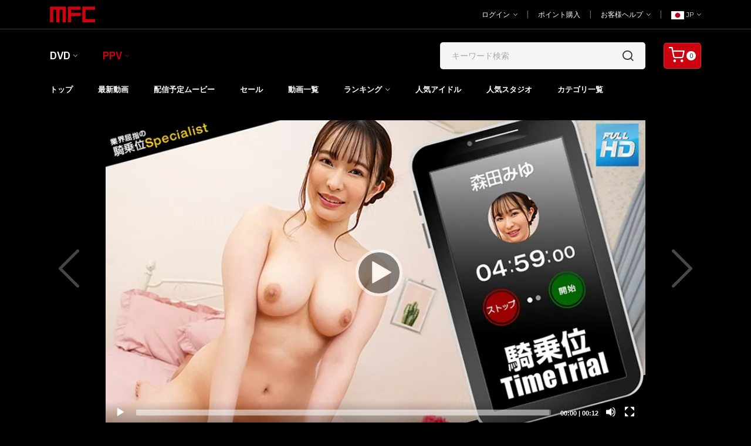

--- FILE ---
content_type: text/html; charset=utf-8
request_url: https://www.mediafreakcity.com/ppv/detail?pro=76884&lang=2&culture=ja-JP&v=1
body_size: 102061
content:

<!DOCTYPE html>
<html class="no-js" lang="en">
<head>
    <script src='https://www.google.com/recaptcha/api.js' async defer></script>
    <meta name="google-site-verification" content="Tvm-GD55e2nBLe_bxTuLz6_znSepEQpZUkjJMZfW5yc" />
    <script async src="https://www.googletagmanager.com/gtag/js?id=G-2M3W9H6QGJ"></script>    
    <script>
        window.dataLayer = window.dataLayer || [];
        function gtag(){dataLayer.push(arguments);}
        gtag('js', new Date());

        gtag('config', 'G-2M3W9H6QGJ');
    </script>
        <meta charset="utf-8">
	    <meta http-equiv="X-UA-Compatible" content="IE=edge">
	    <!-- InstanceBeginEditable name="doctitle" -->
	    <!-- InstanceEndEditable -->

        <title>騎乗位タイムトライアル！森田みゆ  | メディアフリークシティ  ペイパービュー</title>


        <meta name="CanonicalPageName" content="騎乗位タイムトライアル！森田みゆ  | メディアフリークシティ  ペイパービュー" />
        <meta name="description" content="騎乗位タイムトライアル！森田みゆ  | メディアフリークシティ  ペイパービュー, 最新ジャポルノ, 無修正動画, 無修正動画ストリーミング, 無修正ダウンロード, アダルトビデオ, 無修正動画のダウンロードならメディアフリーでどうぞ。" />
        <meta name="keywords" content="騎乗位タイムトライアル！森田みゆ  | メディアフリークシティ  ペイパービュー, Keyword" />
        <meta name="viewport" content="width=device-width, initial-scale=1" />
        <meta name="rating" content="adult" />
        <meta name="robots" content="index,follow" />
        <meta property="og:site_name" content="mediafreakcity.com" />
        <meta property="og:title" content="騎乗位タイムトライアル！森田みゆ  | メディアフリークシティ  ペイパービュー" />
        <meta property="og:type" content="Pay-Per-View Uncensored Adult Movies" />
        <meta property="og:url" content="https://www.mediafreakcity.com/ppv/detail?pro=76884&lang=2&culture=ja-JP&v=1" />
        <meta property="og:description" content="騎乗位タイムトライアル！森田みゆ  | メディアフリークシティ  ペイパービュー, 最新ジャポルノ, 無修正動画, 無修正動画ストリーミング, 無修正ダウンロード, アダルトビデオ, 無修正動画のダウンロードならメディアフリーでどうぞ。" />

        <link rel="dns-prefetch" href="//fonts.googleapis.com" crossorigin />
        <link rel="dns-prefetch" href="//fonts.gstatic.com" crossorigin />
        <link rel="dns-prefetch" href="//imgs02.mediafreakcity.com" crossorigin />
        <link rel="dns-prefetch" href="//ppvclips02.mediafreakcity.com" crossorigin />

        <link rel="preconnect" href="//fonts.googleapis.com" crossorigin />
        <link rel="preconnect" href="//fonts.gstatic.com" crossorigin />
        <link rel="preconnect" href="//imgs02.mediafreakcity.com" crossorigin />
        <link rel="preconnect" href="//ppvclips02.mediafreakcity.com" crossorigin />

	    <!-- Favicon -->
        <link rel="icon" href="/assets/img/favicon.ico" />        
        <link rel="canonical" href="https://www.mediafreakcity.com/ppv/detail?pro=76884&lang=2&culture=ja-JP&v=1" />
        
    <link rel="alternate" hreflang="en-US" href="https://www.mediafreakcity.com/ppv/detail?pro=76884&lang=1&culture=en-US&v=1" />
    <link rel="alternate" hreflang="ja-JP" href="https://www.mediafreakcity.com/ppv/detail?pro=76884&lang=2&culture=ja-JP&v=1" />

    <meta property="og:image" content="https://imgs02.aventertainments.com/vodimages/large/1pon_062923_001.webp" />
    <link rel='image_src' href="https://imgs02.aventertainments.com/vodimages/large/1pon_062923_001.webp" />
    <link rel="stylesheet" href="/assets/css/baguetteBox.css" />
    <script type="text/javascript" src="/assets/js/baguetteBox.js"></script>

    <script type="application/ld+json">
        {            
            "genre": "Uncensored Japanese Adult Video",
            "@context":"https://schema.org",
            "@type":"VideoObject",
            "name":"\u9A0E\u4E57\u4F4D\u30BF\u30A4\u30E0\u30C8\u30E9\u30A4\u30A2\u30EB\uFF01\u68EE\u7530\u307F\u3086 ",
            "description": "\u9A0E\u4E57\u4F4D\u30BF\u30A4\u30E0\u30C8\u30E9\u30A4\u30A2\u30EB\uFF01\u68EE\u7530\u307F\u3086  | \u30E1\u30C7\u30A3\u30A2\u30D5\u30EA\u30FC\u30AF\u30B7\u30C6\u30A3  \u30DA\u30A4\u30D1\u30FC\u30D3\u30E5\u30FC",
            "thumbnailUrl":["https://imgs02.aventertainments.com/vodimages/large/1pon_062923_001.webp"],
            "uploadDate": "2023-06-29T00:00:00+09:00",
            "contentUrl": "https://ppvclips02.aventertainments.com/01m3u8/1pon_062923_001/1pon_062923_001.m3u8",
            "embedUrl":"https://www.mediafreakcity.com/ppv/detail?pro=76884&lang=2&culture=ja-JP&v=1",
            "publisher": {
              "@type": "Organization",
              "name": "AV Entertainment",
              "logo": {
                "@type": "ImageObject",
                "url": "https://www.mediafreakcity.com/assets/img/logo.png"
              }
            }
        }
    </script>

        <!--=============================================
        =            CSS  files       =
        =============================================-->
        <!-- Vendor CSS -->
        <link href="../assets/css/vendors.css?v=20241124" rel="stylesheet" />
	    <!-- Main CSS -->
        <link href="../assets/css/style.css?v=20241124" rel="stylesheet" />
      
        <!--=============================================
        =            JS  files  Sample Clip     =
        =============================================-->
       <script type="text/javascript" src="https://cdnjs.cloudflare.com/ajax/libs/jquery/3.7.1/jquery.js"></script>
</head>
<body id="MyBody">
<script type="text/javascript">
    window.name = "MainWindow";
</script>
<div class="page-wrapper-reds">
    <div class="header-area"> 
        <div class="navigation-top">                                    
            <div class="navigation-top-topbar pt-10 pb-10"> 
                <div class="container">
                    <div class="row align-items-center">
                        <div class="col-lg-2 col-md-2 text-center text-md-left">                               
						    <div class="logo">
                                    <a href="https://www.mediafreakcity.com/ppv/index?lang=2&culture=ja-JP&v=1"><img src="https://www.mediafreakcity.com/assets/img/logo.png" class="img-fluid" alt=""></a>
                            </div>
                        </div>
                        <div class="col-lg-8 offset-lg-2 col-md-10">                                
                            <div class="headertop-dropdown-container justify-content-center justify-content-md-end">								                                            
                                    <div class="header-top-single-dropdown">
                                            <a href="javascript:void(0)" class="active-dropdown-trigger" id="user-options">ログイン <i class="ion-ios-arrow-down"></i></a>
                                        <div class="header-top-single-dropdown__dropdown-menu-items deactive-dropdown-menu extra-small-mobile-fix">
                                            <ul>
                                                    <li><a href="https://www.mediafreakcity.com/cart/login?lang=2&amp;culture=ja-JP&amp;v=1&amp;returnurl=%2fppv%2fdetail%3fpro%3d76884%26lang%3d2%26culture%3dja-JP%26v%3d1">ログイン</a></li>
                                                    <li><a href="https://www.mediafreakcity.com/cart/register?lang=2&culture=ja-JP&v=1">新規会員登録</a></li>
                                            </ul>
                                        </div>
                                    </div>
                                <span class="separator">|</span>
								<div class="header-top-single-dropdown">
                                        <a href="https://www.mediafreakcity.com/ppv/pointlists?lang=2&culture=ja-JP&v=1">ポイント購入</a>
                                </div>
                                <span class="separator">|</span>
                                <div class="header-top-single-dropdown">
                                    <a href="javascript:void(0)" class="active-dropdown-trigger" id="help-options">お客様ヘルプ <i class="ion-ios-arrow-down"></i></a>
                                    <div class="header-top-single-dropdown__dropdown-menu-items deactive-dropdown-menu">
                                        <ul>
                                            <li><a href="https://www.mediafreakcity.com/cart/helpcenter?lang=2&culture=ja-JP&v=1">一般的なヘルプ</a></li>
                                            <li><a href="https://www.mediafreakcity.com/ppv/helpcenter?lang=2&culture=ja-JP&v=1">PPVのヘルプ</a></li>
                                            <li><a href="https://www.mediafreakcity.com/cart/contact?lang=2&culture=ja-JP&v=1">お問い合わせ</a></li>
                                            <li><a href="https://www.mediafreakcity.com/cart/reportabuse?lang=2&culture=ja-JP&v=1">不正について報告</a></li>
                                        </ul>
                                    </div>
                                </div>
                                <span class="separator">|</span>
                                <div class="header-top-single-dropdown">
                                                <a href="javascript:void(0)" class="active-dropdown-trigger" id="language-options"> <img src='https://www.mediafreakcity.com/assets/img/icons/icon-jp.png' alt=''> JP <i class="ion-ios-arrow-down"></i></a>
                                        <div class="header-top-single-dropdown__dropdown-menu-items deactive-dropdown-menu">
                                        <ul>
                                            <li><a href="/ppv/detail?pro=76884&amp;lang=2&amp;culture=ja-jp&amp;v=1"> <img src="https://www.mediafreakcity.com/assets/img/icons/icon-jp.png" alt=""> Japanese </a></li>
                                            <li><a href="/ppv/detail?pro=76884&amp;lang=1&amp;culture=en-US&amp;v=1"> <img src="https://www.mediafreakcity.com/assets/img/icons/icon-usa.png" alt=""> English </a></li>
                                        </ul>
                                    </div>
                                </div>
                            </div>
                        </div>
                    </div>
                </div>
            </div>
            <div class="container">
                <div class="row">
                    <div class="col-lg-12">
                        <div class="navigation-top-search-area pt-20 pb-20">
                            <div class="row align-items-center">
                                <div class="col-6 col-xl-6 col-lg-6 order-1 col-md-10 col-sm-10">
									<div class="main-menu2">
                                        <nav style="display: block;">
                                        <ul>
                                            <li class="menu-item-has-children"><a href="#">DVD</a>
                                                <ul class="sub-menu">
                                                        <li><a href="https://www.mediafreakcity.com/dvd/index?lang=2&culture=ja-JP&cat=29">ジャポルノDVD</a></li>
                                                        <li><a href="https://www.mediafreakcity.com/dvd/index?lang=2&culture=ja-JP&cat=43">洋物DVD</a></li>
                                                </ul>
                                            </li>
                                            <li class="active menu-item-has-children"><a href="#">PPV</a>
                                                <ul class="sub-menu">
                                                        <li><a href="https://www.mediafreakcity.com/ppv/index?lang=2&culture=ja-JP&v=1">ジャポルノPPV</a></li>
                                                        <li><a href="https://www.mediafreakcity.com/ppv/index?lang=2&culture=ja-JP&v=2">洋物PPV</a></li>
                                                </ul>
                                            </li>                               
                                        </ul>
                                        </nav>                        
                                    </div>
								</div>
                                <div class="col-xl-4 offset-xl-1 col-lg-4 order-4 order-sm-4 order-lg-2 mt-md-25 mt-sm-25">                                   
                                    <div class="search-bar">
                                        <script type="text/javascript">
                                                function ValiddateField() {
                                                    if (document.searchform.keyword.value == '') {
                                                        alert("Please enter keyword in the search box!")
                                                        return false;
                                                    } else {
                                                        return true;
                                                    }
                                                }
                                            </script>
                                            <form action="https://www.mediafreakcity.com/ppv/search" method="get" autocomplete="off" name="searchform">
                                                <input type="hidden" name="lang" value="2" />
                                                <input type="hidden" name="v" value="1" />
                                                <input type="hidden" name="culture" value="ja-JP" />
                                                <input type="search" placeholder="キーワード検索" name="keyword">
                                                <button type="submit" onclick="return ValiddateField();document.getElementById('searchform').submit();"> <i class="icon-search"></i></button>
                                        </form>
                                    </div>
                                </div>
                                <div class="col-6 col-xl-1 col-lg-1 ml-lg-10 text-right order-2 order-sm-2 order-lg-2 order-xs-2 col-md-2 col-sm-2">                                        
                                    <div class="header-cart-icon">
                                            <a href="https://www.mediafreakcity.com/ppv/cart?action=ViewBasket&lang=2&culture=ja-JP&v=1" class="small-cart-trigger">
                                                <i class="icon-shopping-cart"></i>
                                            <span class="cart-counter">0</span>
                                        </a>
                                    </div>
                                </div>
                            </div>
                        </div>
                    </div>
                </div>
            </div>
            <div class="navigation-menu-area">
                <div class="container">
                    <div class="row">
                        <div class="col-lg-12">
                            <div class="main-menu d-none d-lg-block">
                                <nav style="display: block;">
                                <ul>
                                            <li class=""><a href="https://www.mediafreakcity.com/ppv/index?lang=2&culture=ja-JP&v=1">トップ</a></li>
                                            <li class=""><a href="https://www.mediafreakcity.com/ppv/dept?cat=229&amp;lang=2&amp;culture=ja-JP&amp;v=1">最新動画</a></li>
                                            <li class=""><a href="https://www.mediafreakcity.com/ppv/comingsoon?lang=2&culture=ja-JP&v=1">配信予定ムービー</a></li>
                                            <li class=""><a href="https://www.mediafreakcity.com/ppv/sales?lang=2&culture=ja-JP&v=1">セール</a></li>
                                            <li class=""><a href="https://www.mediafreakcity.com/ppv/allmovie?lang=2&culture=ja-JP&v=1&y=2026">動画一覧</a></li>
                                            <li class="menu-item-has-children ">
                                                <a href="https://www.mediafreakcity.com/ppv/daily?lang=2&culture=ja-JP&v=1">ランキング</a>
                                        <ul class="sub-menu">
                                            <li><a href="https://www.mediafreakcity.com/ppv/daily?lang=2&culture=ja-JP&v=1">デイリーランキング</a></li>
                                            <li><a href="https://www.mediafreakcity.com/ppv/weekly?lang=2&culture=ja-JP&v=1">週間ランキング</a></li>
                                            <li><a href="https://www.mediafreakcity.com/ppv/monthly?lang=2&culture=ja-JP&v=1">月間ランキング</a></li>
                                            <li><a href="https://www.mediafreakcity.com/ppv/alltime?lang=2&culture=ja-JP&v=1">歴代ランキング</a></li>
                                            <li><a href="https://www.mediafreakcity.com/ppv/rankactress?lang=2&culture=ja-JP&v=1">人気女優ランキング</a></li>
                                            <li><a href="https://www.mediafreakcity.com/ppv/rankstudio?lang=2&culture=ja-JP&v=1">スタジオ別ランキング</a></li>
                                        </ul>
                                    </li> 
                                            <li class=""><a href="https://www.mediafreakcity.com/ppv/actresslists?lang=2&culture=ja-JP&v=1&t=A&g=1">人気アイドル</a></li>
                                            <li class=""><a href="https://www.mediafreakcity.com/ppv/studiolists?lang=2&culture=ja-JP&v=1">人気スタジオ</a></li>
                                            <li class=""><a href="https://www.mediafreakcity.com/ppv/categorylists?lang=2&culture=ja-JP&v=1">カテゴリ一覧</a></li>
                                </ul>
                                </nav>                        
                            </div>                           
                            <div class="mobile-menu-wrapper d-block d-lg-none pt-15">
                                <div class="mobile-menu"></div>
                            </div>
                        </div>
                    </div>
                </div>
            </div>            
        </div>    
    </div>
        
<div class="product-details-area mb-50">
    <div class="container mt-30">
        <div class="row">
            <div class="col-12 d-block d-md-none">
                <ul class="pager">
                    <li class="previous">
                        <a href="https://www.mediafreakcity.com/ppv/detail?pro=76883&amp;lang=2&amp;culture=ja-JP&amp;v=1">&larr; Prev</a>
                    </li>
                    <li class="next">
                        <a href="https://www.mediafreakcity.com/ppv/detail?pro=76983&amp;lang=2&amp;culture=ja-JP&amp;v=1">Next &rarr;</a>
                    </li>
                </ul>
            </div>
            <div class="col-lg-1 mt-220 align-items-center justify-content-center d-none d-lg-block">
                <span class="item-arrow"><a href="https://www.mediafreakcity.com/ppv/detail?pro=76883&amp;lang=2&amp;culture=ja-JP&amp;v=1"><img src="https://www.mediafreakcity.com/assets/img/icons/left-arrow.png" class="img-fluid"></a></span>
            </div>
            <div class="col-lg-10">
                <div class="col-12" id="PlayerCover" style="text-align:center;display:none;">
                    <img src="https://imgs02.aventertainments.com/vodimages/xlarge/1pon_062923_001.webp" class="img-fluid" alt="" />
                </div>
                        <link rel="stylesheet" href="https://cdnjs.cloudflare.com/ajax/libs/mediaelement/7.0.7/mediaelementplayer.min.css" />                       
                        <script src="https://cdn.jsdelivr.net/npm/hls.js@1.6.13/dist/hls.min.js"></script>
                        <script src="https://cdnjs.cloudflare.com/ajax/libs/mediaelement/7.0.7/mediaelement-and-player.min.js"></script>
                        <style>
                            #player-1 {
                                background-color: #FFF;
                                background-size: 100%;
                                -webkit-transition: background 1s .5s;
                                -moz-transition: background 1s .5s;
                                transition: background 1s .5s;
                                width: 100%;
                            }
                        </style>
                        <div id="player-1" data-ratio="0.4167">
                            <video poster="https://imgs02.aventertainments.com/vodimages/xlarge/1pon_062923_001.webp"
                                   style="max-height:100%;max-width:100%;background-color:#fff;"
                                   id="player1" data-cast-title="&#x9A0E;&#x4E57;&#x4F4D;&#x30BF;&#x30A4;&#x30E0;&#x30C8;&#x30E9;&#x30A4;&#x30A2;&#x30EB;&#xFF01;&#x68EE;&#x7530;&#x307F;&#x3086; " preload="none">
                            </video>
                        </div>
                        <script>
                            // IMPORTANT: use the EXACT URL that works when opened directly in Safari:
                            const HLS_URL = 'https://ppvclips02.aventertainments.com/01m3u8/1pon_062923_001/1pon_062923_001.m3u8';
                            const v = document.getElementById('player1');


                            if (Hls.isSupported()) {
                                const hls = new Hls({ lowLatencyMode: false, liveDurationInfinity: true, backBufferLength: 30, autoStartLoad: true });
                                hls.loadSource(HLS_URL);
                                hls.attachMedia(v);
                            } else {
                                v.src = HLS_URL;
                            }

                            new MediaElementPlayer(v, {
                                stretching: 'responsive',
                                iconSprite: '/assets/css/mejs-controls.svg',
                                features: ['playpause', 'progress', 'current', 'duration', 'volume', 'fullscreen'],
                                success: function (mediaElement) {
                                  mediaElement.addEventListener('playing', function () {
                                    mediaElement.setVolume(0.3);   // 0.0 - 1.0
                                  }, false);
                                }
                            });

                        </script>
                <div class="button-set text-center mt-10">
                    <span>
                        <a data-toggle="modal" href="#DL1pon_062923_001" class="btn btn-outline-dark btn-sm" role="button" id="ClickScreen">
                            サンプル画像 </a>
                    </span>
                    <div id="DL1pon_062923_001" class="modal modal-wide fade">
                        <div class="modal-dialog modal-lg">
                            <div class="modal-content">
                                <div class="modal-header">
                                    <h4 class="modal-title">騎乗位タイムトライアル！森田みゆ  </h4>
                                    <button type="button" class="close" data-dismiss="modal" aria-hidden="true">&times;</button>
                                </div>
                                <div class="modal-body" id="sscontainerppv123"><img src='https://imgs02.aventertainments.com/vodimages/screenshot/large/1pon_062923_001/001.webp' class='img-fluid'><img src='https://imgs02.aventertainments.com/vodimages/screenshot/large/1pon_062923_001/002.webp' class='img-fluid'><img src='https://imgs02.aventertainments.com/vodimages/screenshot/large/1pon_062923_001/003.webp' class='img-fluid'><img src='https://imgs02.aventertainments.com/vodimages/screenshot/large/1pon_062923_001/004.webp' class='img-fluid'><img src='https://imgs02.aventertainments.com/vodimages/screenshot/large/1pon_062923_001/005.webp' class='img-fluid'><img src='https://imgs02.aventertainments.com/vodimages/screenshot/large/1pon_062923_001/006.webp' class='img-fluid'><img src='https://imgs02.aventertainments.com/vodimages/screenshot/large/1pon_062923_001/007.webp' class='img-fluid'><img src='https://imgs02.aventertainments.com/vodimages/screenshot/large/1pon_062923_001/008.webp' class='img-fluid'><img src='https://imgs02.aventertainments.com/vodimages/screenshot/large/1pon_062923_001/009.webp' class='img-fluid'><img src='https://imgs02.aventertainments.com/vodimages/screenshot/large/1pon_062923_001/010.webp' class='img-fluid'><img src='https://imgs02.aventertainments.com/vodimages/screenshot/large/1pon_062923_001/011.webp' class='img-fluid'><img src='https://imgs02.aventertainments.com/vodimages/screenshot/large/1pon_062923_001/012.webp' class='img-fluid'></div>
                                <script>
                                    $("#ClickScreen").click(function () {
                                        $("#sscontainerppv123").scrollTop(0);
                                    });
                                    $("#MyBody").click(function () {
                                        $("#sscontainerppv123").scrollTop(0);
                                    });
                                </script>
                            </div>
                        </div>
                    </div>
                            <span><a data-toggle="modal" href="#DL1pon_062923_001-photo" class="btn btn-outline-dark btn-sm" role="button" id="ClickPhoto">フォトギャラリー</a></span>
                                <span>
                                    <a href="https://www.mediafreakcity.com/cart/login?lang=2&amp;culture=ja-JP&amp;v=1&amp;returnurl=%2fppv%2fdetail%3fpro%3d76884%26lang%3d2%26culture%3dja-JP%26v%3d1" class="btn btn-outline-dark btn-sm" role="button" >無料ダウンロード &nbsp;<i class="fa fa-download" aria-hidden="true"></i></a>
                                </span>
                </div>
            </div>
            <div class="col-lg-1 mt-220 align-items-center justify-content-center d-none d-lg-block">
                <span class="item-arrow"><a href="https://www.mediafreakcity.com/ppv/detail?pro=76983&amp;lang=2&amp;culture=ja-JP&amp;v=1"><img src="https://www.mediafreakcity.com/assets/img/icons/right-arrow.png" class="img-fluid"></a></span>
            </div>
        </div>
        <!--=======  PPV content  =======-->
        <div class="row">
            <div class="col-sm-12 col-md-12 col-lg-9 mt-30">
                <div class="section-title">
                    <h3>騎乗位タイムトライアル！森田みゆ  </h3>
                </div>
                <div class="product-description mt-20">
                    <p>もはやベテラン女優！笑顔が可愛くて性格がほんとに良さそうな、皆大好き森田みゆちゃんが、「騎乗位タイムトライアル」にチャレンジ！５分以内に騎乗位でイかせることが出来たら商品！出来なかったら罰金というシンプルルール！もう早くやりたくて仕方がなさそうなみゆちゃん。スタートからテクニックと「入ってる所を見て〜！自分もイッちゃいそう！ズボズボ奥まで入ってる！」と隠語がやばぁい！男もイッちゃいそうでも、チャレンジは失敗に終わりました！いえーい！お陰で罰ゲーム！中出し連続２連チャン！見応えたっぷりです。</p>
                </div>
                <div class="product-info-block-rev mt-20">
                    <div class="single-info">
                        <span class="title">商品番号</span>
                        <span class="tag-title">DL1pon_062923_001 </span>
                    </div>
                    <div class="single-info">
                        <span class="title">主演女優</span>
                        <span class="value"><a href='https://www.mediafreakcity.com/ppv/idoldetail?lang=2&culture=ja-JP&v=1&idol=%e6%a3%ae%e7%94%b0%e3%81%bf%e3%82%86' tabindex='0'>森田みゆ</a></span>
                    </div>
                    <div class="single-info">
                        <span class="title">スタジオ</span>
                        <span class="value"><a href='https://www.mediafreakcity.com/ppv/studio?studio=172&lang=2&culture=ja-JP&v=1'>一本道</a></span>
                    </div>
                    <div class="single-info">
                            <span class="title">シリーズ</span>
                        <span class="value"><a href='https://www.mediafreakcity.com/ppv/series?series=3371&studio=172&lang=2&culture=ja-JP&v=1'>騎乗位タイムトライアル！</a></span>
                    </div>
                    <div class="single-info">
                        <span class="title">カテゴリ</span>
                        <span class="value-category">
                            <a href="https://www.mediafreakcity.com/ppv/dept?cat=245&amp;lang=2&amp;culture=ja-JP&amp;v=1">HD高画質ムービー</a>                                                       
                            <a href="https://www.mediafreakcity.com/ppv/dept?cat=256&amp;lang=2&amp;culture=ja-JP&amp;v=1">iPhone/iPad対応</a>                                                       
                            <a href="https://www.mediafreakcity.com/ppv/dept?cat=395&amp;lang=2&amp;culture=ja-JP&amp;v=1">オールセックス</a>                                                       
                            <a href="https://www.mediafreakcity.com/ppv/dept?cat=251&amp;lang=2&amp;culture=ja-JP&amp;v=1">サンプル動画上映中</a>                                                       
                            <a href="https://www.mediafreakcity.com/ppv/dept?cat=172&amp;lang=2&amp;culture=ja-JP&amp;v=1">じゅっぽりフェラチオ</a>                                                       
                            <a href="https://www.mediafreakcity.com/ppv/dept?cat=255&amp;lang=2&amp;culture=ja-JP&amp;v=1">ストリーミング配信</a>                                                       
                            <a href="https://www.mediafreakcity.com/ppv/dept?cat=145&amp;lang=2&amp;culture=ja-JP&amp;v=1">中出し</a>                                                       
                            <a href="https://www.mediafreakcity.com/ppv/dept?cat=142&amp;lang=2&amp;culture=ja-JP&amp;v=1">巨乳・爆乳</a>                                                       
                            <a href="https://www.mediafreakcity.com/ppv/dept?cat=152&amp;lang=2&amp;culture=ja-JP&amp;v=1">生姦</a>                                                       
                            <a href="https://www.mediafreakcity.com/ppv/dept?cat=154&amp;lang=2&amp;culture=ja-JP&amp;v=1">美少女</a>                                                       
                            <a href="https://www.mediafreakcity.com/ppv/dept?cat=215&amp;lang=2&amp;culture=ja-JP&amp;v=1">背面騎乗位</a>                                                       
                            <a href="https://www.mediafreakcity.com/ppv/dept?cat=214&amp;lang=2&amp;culture=ja-JP&amp;v=1">騎乗位</a>                                                       
                            <a href="https://www.mediafreakcity.com/ppv/dept?cat=449&amp;lang=2&amp;culture=ja-JP&amp;v=1">騎乗位タイムトライアル！</a>                                                       
                        </span>
                    </div>
                    <div class="single-info">
                        <span class="title">発売日 </span>
                        <span class="value">06/29/2023 <span class="text-warning">(配信中)</span></span>
                    </div>
                    <div class="single-info">
                        <span class="title">収録時間 </span>
                        <span class="value">0:21:28</span>
                    </div>
                    <div class="single-info">
                        <span class="title">ビデオ画質</span>
                            <span class="value-video">426X240</span>
                            <span class="value-video">852X480</span>
                            <span class="value-video">1280x720</span>
                            <span class="value-video">1920x1080</span>
                    </div>
                </div>
            </div>
            <div class="col-sm-12 col-md-12 col-lg-3 mt-30">                
                <div class="product-infom-area">
                    <h3>動画購入のオプション</h3>
                    <div class="product-infom">
                        <table class="right">
                            <tbody>
                                <tr>
                                    <td colspan="1">
                                            <h4>
ダウンロード + ストリーミング                                            </h4><small>視聴期限：<span class='text-danger'>期限無し</span></small>
                                        <p class="product-price product-price--big mt-10 mb-10"><span class='ppv-price'>$13.50</span></p>
                                            <div class="price-info"><small> (約 JPY ￥2068)</small>
                                            </div>
                                        <a href='https://www.mediafreakcity.com/ppv/addtoCart?lang=2&culture=ja-JP&v=1&item_no=DL1pon_062923_001&Option=3&WhichOne=1' class='theme-button product-cart-button' role='button'>カートに入れる</a>
                                        <span class="wishwish"><a href="https://www.mediafreakcity.com/ppv/addtowish?lang=2&amp;culture=ja-JP&amp;v=1&amp;item_no=DL1pon_062923_001&amp;Option=3&amp;WhichOne=1"><i class="icon-heart"></i>ウィッシュリストに追加</a></span>
                                    </td>
                                </tr>  
                                <tr>
                                    <td colspan="1">
                                        <h4>ストリーミング</h4>
                                        <small>視聴期限：<span class='text-danger'>7日間</span> </small>
                                        <p class="product-price product-price--big mt-10 mb-10"><span Class='ppv-price'>$3.50</span></p>
                                                <div class="price-info"><small>(約 JPY ￥536 )</small>
                                        </div>
                                        <a href='https://www.mediafreakcity.com/ppv/addtoCart?lang=2&culture=ja-JP&v=1&item_no=ST1pon_062923_001&Option=3&WhichOne=2' class='theme-button product-cart-button' role='button'>カートに入れる</a>
                                                <span class="wishwish"><a href="https://www.mediafreakcity.com/ppv/addtoWish?lang=2&amp;culture=ja-JP&amp;v=1&amp;item_no=DL1pon_062923_001&amp;Option=3&amp;WhichOne=2"><i class="icon-heart"></i>ウィッシュリストに追加</a></span>
                                    </td>
                                </tr>
                            </tbody>
                        </table>
                    </div>
                </div>
            </div>
        </div>
        <!--======= End Product Review  =======-->
    </div>
    <div class="gallery-block grid-gallery">
        <div class="container mb-40">
            <div class="section-title mb-20">
                <h2>この作品のシーン</h2>
            </div>
            <div class="row">
                 <div class='col-4 col-sm-4 col-md-3 col-lg-2 col-xl-2 item'><a class='lightbox' href='https://imgs02.aventertainments.com/vodimages/screenshot/large/1pon_062923_001/001.webp'><img src='https://imgs02.aventertainments.com/vodimages/screenshot/large/1pon_062923_001/001.webp' class='img-fluid'></a></div> <div class='col-4 col-sm-4 col-md-3 col-lg-2 col-xl-2 item'><a class='lightbox' href='https://imgs02.aventertainments.com/vodimages/screenshot/large/1pon_062923_001/002.webp'><img src='https://imgs02.aventertainments.com/vodimages/screenshot/large/1pon_062923_001/002.webp' class='img-fluid'></a></div> <div class='col-4 col-sm-4 col-md-3 col-lg-2 col-xl-2 item'><a class='lightbox' href='https://imgs02.aventertainments.com/vodimages/screenshot/large/1pon_062923_001/003.webp'><img src='https://imgs02.aventertainments.com/vodimages/screenshot/large/1pon_062923_001/003.webp' class='img-fluid'></a></div> <div class='col-4 col-sm-4 col-md-3 col-lg-2 col-xl-2 item'><a class='lightbox' href='https://imgs02.aventertainments.com/vodimages/screenshot/large/1pon_062923_001/004.webp'><img src='https://imgs02.aventertainments.com/vodimages/screenshot/large/1pon_062923_001/004.webp' class='img-fluid'></a></div> <div class='col-4 col-sm-4 col-md-3 col-lg-2 col-xl-2 item'><a class='lightbox' href='https://imgs02.aventertainments.com/vodimages/screenshot/large/1pon_062923_001/005.webp'><img src='https://imgs02.aventertainments.com/vodimages/screenshot/large/1pon_062923_001/005.webp' class='img-fluid'></a></div> <div class='col-4 col-sm-4 col-md-3 col-lg-2 col-xl-2 item'><a class='lightbox' href='https://imgs02.aventertainments.com/vodimages/screenshot/large/1pon_062923_001/006.webp'><img src='https://imgs02.aventertainments.com/vodimages/screenshot/large/1pon_062923_001/006.webp' class='img-fluid'></a></div> <div class='col-4 col-sm-4 col-md-3 col-lg-2 col-xl-2 item'><a class='lightbox' href='https://imgs02.aventertainments.com/vodimages/screenshot/large/1pon_062923_001/007.webp'><img src='https://imgs02.aventertainments.com/vodimages/screenshot/large/1pon_062923_001/007.webp' class='img-fluid'></a></div> <div class='col-4 col-sm-4 col-md-3 col-lg-2 col-xl-2 item'><a class='lightbox' href='https://imgs02.aventertainments.com/vodimages/screenshot/large/1pon_062923_001/008.webp'><img src='https://imgs02.aventertainments.com/vodimages/screenshot/large/1pon_062923_001/008.webp' class='img-fluid'></a></div> <div class='col-4 col-sm-4 col-md-3 col-lg-2 col-xl-2 item'><a class='lightbox' href='https://imgs02.aventertainments.com/vodimages/screenshot/large/1pon_062923_001/009.webp'><img src='https://imgs02.aventertainments.com/vodimages/screenshot/large/1pon_062923_001/009.webp' class='img-fluid'></a></div> <div class='col-4 col-sm-4 col-md-3 col-lg-2 col-xl-2 item'><a class='lightbox' href='https://imgs02.aventertainments.com/vodimages/screenshot/large/1pon_062923_001/010.webp'><img src='https://imgs02.aventertainments.com/vodimages/screenshot/large/1pon_062923_001/010.webp' class='img-fluid'></a></div> <div class='col-4 col-sm-4 col-md-3 col-lg-2 col-xl-2 item'><a class='lightbox' href='https://imgs02.aventertainments.com/vodimages/screenshot/large/1pon_062923_001/011.webp'><img src='https://imgs02.aventertainments.com/vodimages/screenshot/large/1pon_062923_001/011.webp' class='img-fluid'></a></div> <div class='col-4 col-sm-4 col-md-3 col-lg-2 col-xl-2 item'><a class='lightbox' href='https://imgs02.aventertainments.com/vodimages/screenshot/large/1pon_062923_001/012.webp'><img src='https://imgs02.aventertainments.com/vodimages/screenshot/large/1pon_062923_001/012.webp' class='img-fluid'></a></div>
            </div>
            <div class="button-set"><span><a data-toggle="modal" href="#DL1pon_062923_001" class="btn btn-outline-dark btn-sm" role="button">すべて見る</a></span></div>
        </div>

        <div class="container mb-50">
            <div class="section-title mb-20">
                <h2>特典ファイル (フル動画購入時のみ) (12 Pics)</h2>
            </div>
            <div class="row">
                 <div class='col-4 col-sm-4 col-md-3 col-lg-2 col-xl-2 item'><a class='lightbox' href='https://imgs02.aventertainments.com/vodimages/gallery/large/1pon_062923_001/001.webp'><img src='https://imgs02.aventertainments.com/vodimages/gallery/large/1pon_062923_001/001.webp' class='img-fluid'></a></div> <div class='col-4 col-sm-4 col-md-3 col-lg-2 col-xl-2 item'><a class='lightbox' href='https://imgs02.aventertainments.com/vodimages/gallery/large/1pon_062923_001/002.webp'><img src='https://imgs02.aventertainments.com/vodimages/gallery/large/1pon_062923_001/002.webp' class='img-fluid'></a></div> <div class='col-4 col-sm-4 col-md-3 col-lg-2 col-xl-2 item'><a class='lightbox' href='https://imgs02.aventertainments.com/vodimages/gallery/large/1pon_062923_001/003.webp'><img src='https://imgs02.aventertainments.com/vodimages/gallery/large/1pon_062923_001/003.webp' class='img-fluid'></a></div> <div class='col-4 col-sm-4 col-md-3 col-lg-2 col-xl-2 item'><a class='lightbox' href='https://imgs02.aventertainments.com/vodimages/gallery/large/1pon_062923_001/004.webp'><img src='https://imgs02.aventertainments.com/vodimages/gallery/large/1pon_062923_001/004.webp' class='img-fluid'></a></div> <div class='col-4 col-sm-4 col-md-3 col-lg-2 col-xl-2 item'><a class='lightbox' href='https://imgs02.aventertainments.com/vodimages/gallery/large/1pon_062923_001/005.webp'><img src='https://imgs02.aventertainments.com/vodimages/gallery/large/1pon_062923_001/005.webp' class='img-fluid'></a></div> <div class='col-4 col-sm-4 col-md-3 col-lg-2 col-xl-2 item'><a class='lightbox' href='https://imgs02.aventertainments.com/vodimages/gallery/large/1pon_062923_001/006.webp'><img src='https://imgs02.aventertainments.com/vodimages/gallery/large/1pon_062923_001/006.webp' class='img-fluid'></a></div> <div class='col-4 col-sm-4 col-md-3 col-lg-2 col-xl-2 item'><a class='lightbox' href='https://imgs02.aventertainments.com/vodimages/gallery/large/1pon_062923_001/007.webp'><img src='https://imgs02.aventertainments.com/vodimages/gallery/large/1pon_062923_001/007.webp' class='img-fluid'></a></div> <div class='col-4 col-sm-4 col-md-3 col-lg-2 col-xl-2 item'><a class='lightbox' href='https://imgs02.aventertainments.com/vodimages/gallery/large/1pon_062923_001/008.webp'><img src='https://imgs02.aventertainments.com/vodimages/gallery/large/1pon_062923_001/008.webp' class='img-fluid'></a></div> <div class='col-4 col-sm-4 col-md-3 col-lg-2 col-xl-2 item'><a class='lightbox' href='https://imgs02.aventertainments.com/vodimages/gallery/large/1pon_062923_001/009.webp'><img src='https://imgs02.aventertainments.com/vodimages/gallery/large/1pon_062923_001/009.webp' class='img-fluid'></a></div> <div class='col-4 col-sm-4 col-md-3 col-lg-2 col-xl-2 item'><a class='lightbox' href='https://imgs02.aventertainments.com/vodimages/gallery/large/1pon_062923_001/010.webp'><img src='https://imgs02.aventertainments.com/vodimages/gallery/large/1pon_062923_001/010.webp' class='img-fluid'></a></div> <div class='col-4 col-sm-4 col-md-3 col-lg-2 col-xl-2 item'><a class='lightbox' href='https://imgs02.aventertainments.com/vodimages/gallery/large/1pon_062923_001/011.webp'><img src='https://imgs02.aventertainments.com/vodimages/gallery/large/1pon_062923_001/011.webp' class='img-fluid'></a></div> <div class='col-4 col-sm-4 col-md-3 col-lg-2 col-xl-2 item'><a class='lightbox' href='https://imgs02.aventertainments.com/vodimages/gallery/large/1pon_062923_001/012.webp'><img src='https://imgs02.aventertainments.com/vodimages/gallery/large/1pon_062923_001/012.webp' class='img-fluid'></a></div>
            </div>
            <div class="button-set"><span><a data-toggle="modal" href="#DL1pon_062923_001-photo" class="btn btn-outline-dark btn-sm" role="button" id="ClickPhoto2">すべて見る</a></span></div>
        </div>
        <div id="DL1pon_062923_001-photo" class="modal modal-wide fade">
            <div class="modal-dialog modal-lg">
                <div class="modal-content">
                    <div class="modal-header">
                        <h4 class="modal-title">騎乗位タイムトライアル！森田みゆ  | メディアフリークシティ  ペイパービュー</h4>
                        <button type="button" class="close" data-dismiss="modal" aria-hidden="true">&times;</button>
                    </div>
                    <div class="modal-body" id="sscontainerphoto">
                        <img src='https://imgs02.aventertainments.com/vodimages/gallery/large/1pon_062923_001/001.webp' class='img-fluid'><img src='https://imgs02.aventertainments.com/vodimages/gallery/large/1pon_062923_001/002.webp' class='img-fluid'><img src='https://imgs02.aventertainments.com/vodimages/gallery/large/1pon_062923_001/003.webp' class='img-fluid'><img src='https://imgs02.aventertainments.com/vodimages/gallery/large/1pon_062923_001/004.webp' class='img-fluid'><img src='https://imgs02.aventertainments.com/vodimages/gallery/large/1pon_062923_001/005.webp' class='img-fluid'><img src='https://imgs02.aventertainments.com/vodimages/gallery/large/1pon_062923_001/006.webp' class='img-fluid'><img src='https://imgs02.aventertainments.com/vodimages/gallery/large/1pon_062923_001/007.webp' class='img-fluid'><img src='https://imgs02.aventertainments.com/vodimages/gallery/large/1pon_062923_001/008.webp' class='img-fluid'><img src='https://imgs02.aventertainments.com/vodimages/gallery/large/1pon_062923_001/009.webp' class='img-fluid'><img src='https://imgs02.aventertainments.com/vodimages/gallery/large/1pon_062923_001/010.webp' class='img-fluid'><img src='https://imgs02.aventertainments.com/vodimages/gallery/large/1pon_062923_001/011.webp' class='img-fluid'><img src='https://imgs02.aventertainments.com/vodimages/gallery/large/1pon_062923_001/012.webp' class='img-fluid'>
                    </div>
                    <script>
                        $("#ClickPhoto").click(function () {
                            $("#sscontainerphoto").scrollTop(0);
                        });
                        $("#ClickPhoto2").click(function () {
                            $("#sscontainerphoto").scrollTop(0);
                        });
                        $("#MyBody").click(function () {
                            $("#sscontainerphoto").scrollTop(0);
                        });
                    </script>
                </div>
            </div>
        </div>     
    </div>
</div>
<script>
    baguetteBox.run('.grid-gallery');
</script>
    <div class="product-single-row-slider-area mb-50 mt-50">
        <div class="container">
            <div class="row align-items-center">
                <div class="col-lg-9">               
                    <div class="section-title mb-20">
                        <h2>主演女優の他の作品</h2>
                    </div>               
                </div>
            </div>
            <div class="row shop-product-wrap grid mb-10">
                    <div class="col-6 col-sm-4 col-md-3 col-lg-2dot4 col-xl-2dot4 mb-20">
                        <div class="single-slider-product grid-view-product">
                            <div class="single-slider-product__image">
                                <a href="https://www.mediafreakcity.com/ppv/detail?pro=99862&amp;lang=2&amp;culture=ja-JP&amp;v=1">
                                    <img src="https://imgs02.aventertainments.com//vodimages/large/carib_011726-001.webp" width="190" class="img-fluid" alt="DLcarib_011726-001" fetchpriority="high" decoding="async">
                                </a>
                                    <span Class='discount-label discount-label--red'>-15 %</span>
                            </div>
                            <div class="single-slider-product__content">
                                <p class="product-title"><a href="https://www.mediafreakcity.com/ppv/detail?pro=99862&amp;lang=2&amp;culture=ja-JP&amp;v=1">雪山で遭難！彼氏の友達にNTR : 森田みゆ</a></p>
                                <div class="rating">
                                        <span><a href='https://www.mediafreakcity.com/ppv/detail?pro=99862&amp;lang=2&amp;culture=ja-JP&amp;v=1'><img src='https://www.mediafreakcity.com/assets/img/icons/play.png' alt='Watch Trailer'></a></span>

                                    <span><a href="https://www.mediafreakcity.com/ppv/detail?pro=99862&amp;lang=2&amp;culture=ja-JP&amp;v=1"><img src="https://www.mediafreakcity.com/assets/img/icons/ss.png" alt="Screen Shot"></a></span>
                                </div>
                                <p class="product-price">
                                        <span class='discounted-price'>$16.58</span>
                                        <span class='main-price discounted'>$19.50</span>

                                </p>
                                    <span class="cart-icon"><a href="https://www.mediafreakcity.com/ppv/addtoCart?lang=2&amp;culture=ja-JP&amp;v=1&amp;item_no=DLcarib_011726-001&amp;Option=3&amp;WhichOne=1"><i class="icon-shopping-cart"></i></a></span>
                            </div>
                        </div>
                    </div>
                    <div class="col-6 col-sm-4 col-md-3 col-lg-2dot4 col-xl-2dot4 mb-20">
                        <div class="single-slider-product grid-view-product">
                            <div class="single-slider-product__image">
                                <a href="https://www.mediafreakcity.com/ppv/detail?pro=99152&amp;lang=2&amp;culture=ja-JP&amp;v=1">
                                    <img src="https://imgs02.aventertainments.com//vodimages/large/hey_20251210.webp" width="190" class="img-fluid" alt="DLHEY_20251210" fetchpriority="high" decoding="async">
                                </a>
                            </div>
                            <div class="single-slider-product__content">
                                <p class="product-title"><a href="https://www.mediafreakcity.com/ppv/detail?pro=99152&amp;lang=2&amp;culture=ja-JP&amp;v=1">森田みゆがアナルをペロっと責めまくる！: 森田みゆ</a></p>
                                <div class="rating">
                                        <span><a href='https://www.mediafreakcity.com/ppv/detail?pro=99152&amp;lang=2&amp;culture=ja-JP&amp;v=1'><img src='https://www.mediafreakcity.com/assets/img/icons/play.png' alt='Watch Trailer'></a></span>

                                    <span><a href="https://www.mediafreakcity.com/ppv/detail?pro=99152&amp;lang=2&amp;culture=ja-JP&amp;v=1"><img src="https://www.mediafreakcity.com/assets/img/icons/ss.png" alt="Screen Shot"></a></span>
                                </div>
                                <p class="product-price">
                                        <span class='discounted-price'>$8.50</span>

                                </p>
                                    <span class="cart-icon"><a href="https://www.mediafreakcity.com/ppv/addtoCart?lang=2&amp;culture=ja-JP&amp;v=1&amp;item_no=DLHEY_20251210&amp;Option=3&amp;WhichOne=1"><i class="icon-shopping-cart"></i></a></span>
                            </div>
                        </div>
                    </div>
                    <div class="col-6 col-sm-4 col-md-3 col-lg-2dot4 col-xl-2dot4 mb-20">
                        <div class="single-slider-product grid-view-product">
                            <div class="single-slider-product__image">
                                <a href="https://www.mediafreakcity.com/ppv/detail?pro=99099&amp;lang=2&amp;culture=ja-JP&amp;v=1">
                                    <img src="https://imgs02.aventertainments.com//vodimages/large/carib_120625-001.webp" width="190" class="img-fluid" alt="DLcarib_120625-001" fetchpriority="high" decoding="async">
                                </a>
                                    <span Class='discount-label discount-label--red'>-15 %</span>
                            </div>
                            <div class="single-slider-product__content">
                                <p class="product-title"><a href="https://www.mediafreakcity.com/ppv/detail?pro=99099&amp;lang=2&amp;culture=ja-JP&amp;v=1">センチュリオンソープ : 森田みゆ</a></p>
                                <div class="rating">
                                        <span><a href='https://www.mediafreakcity.com/ppv/detail?pro=99099&amp;lang=2&amp;culture=ja-JP&amp;v=1'><img src='https://www.mediafreakcity.com/assets/img/icons/play.png' alt='Watch Trailer'></a></span>

                                    <span><a href="https://www.mediafreakcity.com/ppv/detail?pro=99099&amp;lang=2&amp;culture=ja-JP&amp;v=1"><img src="https://www.mediafreakcity.com/assets/img/icons/ss.png" alt="Screen Shot"></a></span>
                                </div>
                                <p class="product-price">
                                        <span class='discounted-price'>$16.58</span>
                                        <span class='main-price discounted'>$19.50</span>

                                </p>
                                    <span class="cart-icon"><a href="https://www.mediafreakcity.com/ppv/addtoCart?lang=2&amp;culture=ja-JP&amp;v=1&amp;item_no=DLcarib_120625-001&amp;Option=3&amp;WhichOne=1"><i class="icon-shopping-cart"></i></a></span>
                            </div>
                        </div>
                    </div>
                    <div class="col-6 col-sm-4 col-md-3 col-lg-2dot4 col-xl-2dot4 mb-20">
                        <div class="single-slider-product grid-view-product">
                            <div class="single-slider-product__image">
                                <a href="https://www.mediafreakcity.com/ppv/detail?pro=98235&amp;lang=2&amp;culture=ja-JP&amp;v=1">
                                    <img src="https://imgs02.aventertainments.com//vodimages/large/1pon_102525_001.webp" width="190" class="img-fluid" alt="DL1pon_102525_001" fetchpriority="high" decoding="async">
                                </a>
                            </div>
                            <div class="single-slider-product__content">
                                <p class="product-title"><a href="https://www.mediafreakcity.com/ppv/detail?pro=98235&amp;lang=2&amp;culture=ja-JP&amp;v=1">森田みゆの密着ヨガSEX : 森田みゆ</a></p>
                                <div class="rating">
                                        <span><a href='https://www.mediafreakcity.com/ppv/detail?pro=98235&amp;lang=2&amp;culture=ja-JP&amp;v=1'><img src='https://www.mediafreakcity.com/assets/img/icons/play.png' alt='Watch Trailer'></a></span>

                                    <span><a href="https://www.mediafreakcity.com/ppv/detail?pro=98235&amp;lang=2&amp;culture=ja-JP&amp;v=1"><img src="https://www.mediafreakcity.com/assets/img/icons/ss.png" alt="Screen Shot"></a></span>
                                </div>
                                <p class="product-price">
                                        <span class='discounted-price'>$19.50</span>

                                </p>
                                    <span class="cart-icon"><a href="https://www.mediafreakcity.com/ppv/addtoCart?lang=2&amp;culture=ja-JP&amp;v=1&amp;item_no=DL1pon_102525_001&amp;Option=3&amp;WhichOne=1"><i class="icon-shopping-cart"></i></a></span>
                            </div>
                        </div>
                    </div>
                    <div class="col-6 col-sm-4 col-md-3 col-lg-2dot4 col-xl-2dot4 mb-20">
                        <div class="single-slider-product grid-view-product">
                            <div class="single-slider-product__image">
                                <a href="https://www.mediafreakcity.com/ppv/detail?pro=96668&amp;lang=2&amp;culture=ja-JP&amp;v=1">
                                    <img src="https://imgs02.aventertainments.com//vodimages/large/carib_081325-001.webp" width="190" class="img-fluid" alt="DLcarib_081325-001" fetchpriority="high" decoding="async">
                                </a>
                                    <span Class='discount-label discount-label--red'>-15 %</span>
                            </div>
                            <div class="single-slider-product__content">
                                <p class="product-title"><a href="https://www.mediafreakcity.com/ppv/detail?pro=96668&amp;lang=2&amp;culture=ja-JP&amp;v=1">怒涛の連続挿入180分 ~たわわなGカップに癒やされる！優しい美女にエンドレス中出し~ 後編 :  森田みゆ</a></p>
                                <div class="rating">
                                        <span><a href='https://www.mediafreakcity.com/ppv/detail?pro=96668&amp;lang=2&amp;culture=ja-JP&amp;v=1'><img src='https://www.mediafreakcity.com/assets/img/icons/play.png' alt='Watch Trailer'></a></span>

                                    <span><a href="https://www.mediafreakcity.com/ppv/detail?pro=96668&amp;lang=2&amp;culture=ja-JP&amp;v=1"><img src="https://www.mediafreakcity.com/assets/img/icons/ss.png" alt="Screen Shot"></a></span>
                                </div>
                                <p class="product-price">
                                        <span class='discounted-price'>$16.58</span>
                                        <span class='main-price discounted'>$19.50</span>

                                </p>
                                    <span class="cart-icon"><a href="https://www.mediafreakcity.com/ppv/addtoCart?lang=2&amp;culture=ja-JP&amp;v=1&amp;item_no=DLcarib_081325-001&amp;Option=3&amp;WhichOne=1"><i class="icon-shopping-cart"></i></a></span>
                            </div>
                        </div>
                    </div>
                    <div class="col-6 col-sm-4 col-md-3 col-lg-2dot4 col-xl-2dot4 mb-20">
                        <div class="single-slider-product grid-view-product">
                            <div class="single-slider-product__image">
                                <a href="https://www.mediafreakcity.com/ppv/detail?pro=96117&amp;lang=2&amp;culture=ja-JP&amp;v=1">
                                    <img src="https://imgs02.aventertainments.com//vodimages/large/carib_072025-001.webp" width="190" class="img-fluid" alt="DLcarib_072025-001" fetchpriority="high" decoding="async">
                                </a>
                                    <span Class='discount-label discount-label--red'>-15 %</span>
                            </div>
                            <div class="single-slider-product__content">
                                <p class="product-title"><a href="https://www.mediafreakcity.com/ppv/detail?pro=96117&amp;lang=2&amp;culture=ja-JP&amp;v=1">怒涛の連続挿入180分 ~たわわなGカップに癒やされる！優しい美女にエンドレス中出し~ 前編 :  森田みゆ</a></p>
                                <div class="rating">
                                        <span><a href='https://www.mediafreakcity.com/ppv/detail?pro=96117&amp;lang=2&amp;culture=ja-JP&amp;v=1'><img src='https://www.mediafreakcity.com/assets/img/icons/play.png' alt='Watch Trailer'></a></span>

                                    <span><a href="https://www.mediafreakcity.com/ppv/detail?pro=96117&amp;lang=2&amp;culture=ja-JP&amp;v=1"><img src="https://www.mediafreakcity.com/assets/img/icons/ss.png" alt="Screen Shot"></a></span>
                                </div>
                                <p class="product-price">
                                        <span class='discounted-price'>$16.58</span>
                                        <span class='main-price discounted'>$19.50</span>

                                </p>
                                    <span class="cart-icon"><a href="https://www.mediafreakcity.com/ppv/addtoCart?lang=2&amp;culture=ja-JP&amp;v=1&amp;item_no=DLcarib_072025-001&amp;Option=3&amp;WhichOne=1"><i class="icon-shopping-cart"></i></a></span>
                            </div>
                        </div>
                    </div>
                    <div class="col-6 col-sm-4 col-md-3 col-lg-2dot4 col-xl-2dot4 mb-20">
                        <div class="single-slider-product grid-view-product">
                            <div class="single-slider-product__image">
                                <a href="https://www.mediafreakcity.com/ppv/detail?pro=96079&amp;lang=2&amp;culture=ja-JP&amp;v=1">
                                    <img src="https://imgs02.aventertainments.com//vodimages/large/1pon_071725_001.webp" width="190" class="img-fluid" alt="DL1pon_071725_001" fetchpriority="high" decoding="async">
                                </a>
                            </div>
                            <div class="single-slider-product__content">
                                <p class="product-title"><a href="https://www.mediafreakcity.com/ppv/detail?pro=96079&amp;lang=2&amp;culture=ja-JP&amp;v=1">イラマ中出しぶっかけ乱交 : 森田みゆ</a></p>
                                <div class="rating">
                                        <span><a href='https://www.mediafreakcity.com/ppv/detail?pro=96079&amp;lang=2&amp;culture=ja-JP&amp;v=1'><img src='https://www.mediafreakcity.com/assets/img/icons/play.png' alt='Watch Trailer'></a></span>

                                    <span><a href="https://www.mediafreakcity.com/ppv/detail?pro=96079&amp;lang=2&amp;culture=ja-JP&amp;v=1"><img src="https://www.mediafreakcity.com/assets/img/icons/ss.png" alt="Screen Shot"></a></span>
                                </div>
                                <p class="product-price">
                                        <span class='discounted-price'>$19.50</span>

                                </p>
                                    <span class="cart-icon"><a href="https://www.mediafreakcity.com/ppv/addtoCart?lang=2&amp;culture=ja-JP&amp;v=1&amp;item_no=DL1pon_071725_001&amp;Option=3&amp;WhichOne=1"><i class="icon-shopping-cart"></i></a></span>
                            </div>
                        </div>
                    </div>
                    <div class="col-6 col-sm-4 col-md-3 col-lg-2dot4 col-xl-2dot4 mb-20">
                        <div class="single-slider-product grid-view-product">
                            <div class="single-slider-product__image">
                                <a href="https://www.mediafreakcity.com/ppv/detail?pro=91607&amp;lang=2&amp;culture=ja-JP&amp;v=1">
                                    <img src="https://imgs02.aventertainments.com//vodimages/large/carib_012525-001.webp" width="190" class="img-fluid" alt="DLcarib_012525-001" fetchpriority="high" decoding="async">
                                </a>
                                    <span Class='discount-label discount-label--red'>-15 %</span>
                            </div>
                            <div class="single-slider-product__content">
                                <p class="product-title"><a href="https://www.mediafreakcity.com/ppv/detail?pro=91607&amp;lang=2&amp;culture=ja-JP&amp;v=1">まってぇ！やめてぇ！もうイッてるってばぁ！連続痙攣マンコに連続中出し！ :  森田みゆ</a></p>
                                <div class="rating">
                                        <span><a href='https://www.mediafreakcity.com/ppv/detail?pro=91607&amp;lang=2&amp;culture=ja-JP&amp;v=1'><img src='https://www.mediafreakcity.com/assets/img/icons/play.png' alt='Watch Trailer'></a></span>

                                    <span><a href="https://www.mediafreakcity.com/ppv/detail?pro=91607&amp;lang=2&amp;culture=ja-JP&amp;v=1"><img src="https://www.mediafreakcity.com/assets/img/icons/ss.png" alt="Screen Shot"></a></span>
                                </div>
                                <p class="product-price">
                                        <span class='discounted-price'>$16.58</span>
                                        <span class='main-price discounted'>$19.50</span>

                                </p>
                                    <span class="cart-icon"><a href="https://www.mediafreakcity.com/ppv/addtoCart?lang=2&amp;culture=ja-JP&amp;v=1&amp;item_no=DLcarib_012525-001&amp;Option=3&amp;WhichOne=1"><i class="icon-shopping-cart"></i></a></span>
                            </div>
                        </div>
                    </div>
                    <div class="col-6 col-sm-4 col-md-3 col-lg-2dot4 col-xl-2dot4 mb-20">
                        <div class="single-slider-product grid-view-product">
                            <div class="single-slider-product__image">
                                <a href="https://www.mediafreakcity.com/ppv/detail?pro=88736&amp;lang=2&amp;culture=ja-JP&amp;v=1">
                                    <img src="https://imgs02.aventertainments.com//vodimages/large/1pon_092824_001.webp" width="190" class="img-fluid" alt="DL1pon_092824_001" fetchpriority="high" decoding="async">
                                </a>
                            </div>
                            <div class="single-slider-product__content">
                                <p class="product-title"><a href="https://www.mediafreakcity.com/ppv/detail?pro=88736&amp;lang=2&amp;culture=ja-JP&amp;v=1">PtoMセックス : 森田みゆ </a></p>
                                <div class="rating">
                                        <span><a href='https://www.mediafreakcity.com/ppv/detail?pro=88736&amp;lang=2&amp;culture=ja-JP&amp;v=1'><img src='https://www.mediafreakcity.com/assets/img/icons/play.png' alt='Watch Trailer'></a></span>

                                    <span><a href="https://www.mediafreakcity.com/ppv/detail?pro=88736&amp;lang=2&amp;culture=ja-JP&amp;v=1"><img src="https://www.mediafreakcity.com/assets/img/icons/ss.png" alt="Screen Shot"></a></span>
                                </div>
                                <p class="product-price">
                                        <span class='discounted-price'>$19.50</span>

                                </p>
                                    <span class="cart-icon"><a href="https://www.mediafreakcity.com/ppv/addtoCart?lang=2&amp;culture=ja-JP&amp;v=1&amp;item_no=DL1pon_092824_001&amp;Option=3&amp;WhichOne=1"><i class="icon-shopping-cart"></i></a></span>
                            </div>
                        </div>
                    </div>
                    <div class="col-6 col-sm-4 col-md-3 col-lg-2dot4 col-xl-2dot4 mb-20">
                        <div class="single-slider-product grid-view-product">
                            <div class="single-slider-product__image">
                                <a href="https://www.mediafreakcity.com/ppv/detail?pro=85472&amp;lang=2&amp;culture=ja-JP&amp;v=1">
                                    <img src="https://imgs02.aventertainments.com//vodimages/large/1pon_060124_001.webp" width="190" class="img-fluid" alt="DL1pon_060124_001" fetchpriority="high" decoding="async">
                                </a>
                            </div>
                            <div class="single-slider-product__content">
                                <p class="product-title"><a href="https://www.mediafreakcity.com/ppv/detail?pro=85472&amp;lang=2&amp;culture=ja-JP&amp;v=1">肉便器育成所 ~人には言えない羞恥記録~:  森田みゆ  </a></p>
                                <div class="rating">
                                        <span><a href='https://www.mediafreakcity.com/ppv/detail?pro=85472&amp;lang=2&amp;culture=ja-JP&amp;v=1'><img src='https://www.mediafreakcity.com/assets/img/icons/play.png' alt='Watch Trailer'></a></span>

                                    <span><a href="https://www.mediafreakcity.com/ppv/detail?pro=85472&amp;lang=2&amp;culture=ja-JP&amp;v=1"><img src="https://www.mediafreakcity.com/assets/img/icons/ss.png" alt="Screen Shot"></a></span>
                                </div>
                                <p class="product-price">
                                        <span class='discounted-price'>$19.50</span>

                                </p>
                                    <span class="cart-icon"><a href="https://www.mediafreakcity.com/ppv/addtoCart?lang=2&amp;culture=ja-JP&amp;v=1&amp;item_no=DL1pon_060124_001&amp;Option=3&amp;WhichOne=1"><i class="icon-shopping-cart"></i></a></span>
                            </div>
                        </div>
                    </div>
            </div>
        </div>
    </div>
<!--====================  product single row counter slider area ====================-->
<div class="product-single-row-slider-area mb-50 mt-50">
    <div class="container">
        <div class="row align-items-center">
            <div class="col-lg-9">
                <!--=======  section title  =======-->
                <div class="section-title mb-20">
                    <h2><a href="https://www.mediafreakcity.com/ppv/dept?cat=229&lang=2&culture=ja-JP&v=1">新着タイトル</a></h2>
                </div>
                <!--=======  End of section title  =======-->
            </div>
        </div>
        <div class="row shop-product-wrap grid mb-10">
                <div class="col-6 col-sm-4 col-md-3 col-lg-2dot4 col-xl-2dot4 mb-20">
                    <div class="single-slider-product grid-view-product">
                        <div class="single-slider-product__image">
                            <a href="https://www.mediafreakcity.com/ppv/detail?pro=100055&amp;lang=2&amp;culture=ja-JP&amp;v=1">
                               <img src="https://imgs02.aventertainments.com//vodimages/large/1pon_012726_001.webp" width="190" class="img-fluid" alt="DL1pon_012726_001" fetchpriority="high" decoding="async">
                            </a>
                        </div>
                        <div class="single-slider-product__content">
                            <p class="product-title"><a href="https://www.mediafreakcity.com/ppv/detail?pro=100055&amp;lang=2&amp;culture=ja-JP&amp;v=1">騎乗位タイムトライアル！: 舞奈みく</a></p>
                            <div class="rating">
                                    <span><a href='https://www.mediafreakcity.com/ppv/detail?pro=100055&amp;lang=2&amp;culture=ja-JP&amp;v=1'><img src='/assets/img/icons/play.png' alt='Watch Trailer'></a></span>

                                <span><a href="https://www.mediafreakcity.com/ppv/detail?pro=100055&amp;lang=2&amp;culture=ja-JP&amp;v=1"><img src="/assets/img/icons/ss.png" alt="Screen Shot"></a></span>
                            </div>
                            <p class="product-price">
                                    <span class='discounted-price'>$16.50</span>

                            </p>
                                <span class="cart-icon"><a href="https://www.mediafreakcity.com/ppv/addtoCart?lang=2&amp;culture=ja-JP&amp;v=1&amp;item_no=DL1pon_012726_001&amp;Option=3&amp;WhichOne=1"><i class="icon-shopping-cart"></i></a></span>
                        </div>
                    </div>
                </div>
                <div class="col-6 col-sm-4 col-md-3 col-lg-2dot4 col-xl-2dot4 mb-20">
                    <div class="single-slider-product grid-view-product">
                        <div class="single-slider-product__image">
                            <a href="https://www.mediafreakcity.com/ppv/detail?pro=99967&amp;lang=2&amp;culture=ja-JP&amp;v=1">
                               <img src="https://imgs02.aventertainments.com//vodimages/large/1pon_012426_001.webp" width="190" class="img-fluid" alt="DL1pon_012426_001" fetchpriority="high" decoding="async">
                            </a>
                        </div>
                        <div class="single-slider-product__content">
                            <p class="product-title"><a href="https://www.mediafreakcity.com/ppv/detail?pro=99967&amp;lang=2&amp;culture=ja-JP&amp;v=1">巨乳マニア : 羽柴よしの</a></p>
                            <div class="rating">
                                    <span><a href='https://www.mediafreakcity.com/ppv/detail?pro=99967&amp;lang=2&amp;culture=ja-JP&amp;v=1'><img src='/assets/img/icons/play.png' alt='Watch Trailer'></a></span>

                                <span><a href="https://www.mediafreakcity.com/ppv/detail?pro=99967&amp;lang=2&amp;culture=ja-JP&amp;v=1"><img src="/assets/img/icons/ss.png" alt="Screen Shot"></a></span>
                            </div>
                            <p class="product-price">
                                    <span class='discounted-price'>$19.50</span>

                            </p>
                                <span class="cart-icon"><a href="https://www.mediafreakcity.com/ppv/addtoCart?lang=2&amp;culture=ja-JP&amp;v=1&amp;item_no=DL1pon_012426_001&amp;Option=3&amp;WhichOne=1"><i class="icon-shopping-cart"></i></a></span>
                        </div>
                    </div>
                </div>
                <div class="col-6 col-sm-4 col-md-3 col-lg-2dot4 col-xl-2dot4 mb-20">
                    <div class="single-slider-product grid-view-product">
                        <div class="single-slider-product__image">
                            <a href="https://www.mediafreakcity.com/ppv/detail?pro=99966&amp;lang=2&amp;culture=ja-JP&amp;v=1">
                               <img src="https://imgs02.aventertainments.com//vodimages/large/hey_20260123.webp" width="190" class="img-fluid" alt="DLHEY_20260123" fetchpriority="high" decoding="async">
                            </a>
                        </div>
                        <div class="single-slider-product__content">
                            <p class="product-title"><a href="https://www.mediafreakcity.com/ppv/detail?pro=99966&amp;lang=2&amp;culture=ja-JP&amp;v=1">ごっくんしたい！精飲好きなマゾ女Vol.4 : 希望みりな</a></p>
                            <div class="rating">
                                    <span><a href='https://www.mediafreakcity.com/ppv/detail?pro=99966&amp;lang=2&amp;culture=ja-JP&amp;v=1'><img src='/assets/img/icons/play.png' alt='Watch Trailer'></a></span>

                                <span><a href="https://www.mediafreakcity.com/ppv/detail?pro=99966&amp;lang=2&amp;culture=ja-JP&amp;v=1"><img src="/assets/img/icons/ss.png" alt="Screen Shot"></a></span>
                            </div>
                            <p class="product-price">
                                    <span class='discounted-price'>$19.50</span>

                            </p>
                                <span class="cart-icon"><a href="https://www.mediafreakcity.com/ppv/addtoCart?lang=2&amp;culture=ja-JP&amp;v=1&amp;item_no=DLHEY_20260123&amp;Option=3&amp;WhichOne=1"><i class="icon-shopping-cart"></i></a></span>
                        </div>
                    </div>
                </div>
                <div class="col-6 col-sm-4 col-md-3 col-lg-2dot4 col-xl-2dot4 mb-20">
                    <div class="single-slider-product grid-view-product">
                        <div class="single-slider-product__image">
                            <a href="https://www.mediafreakcity.com/ppv/detail?pro=99965&amp;lang=2&amp;culture=ja-JP&amp;v=1">
                               <img src="https://imgs02.aventertainments.com//vodimages/large/carib_012326-001.webp" width="190" class="img-fluid" alt="DLcarib_012326-001" fetchpriority="high" decoding="async">
                            </a>
                        </div>
                        <div class="single-slider-product__content">
                            <p class="product-title"><a href="https://www.mediafreakcity.com/ppv/detail?pro=99965&amp;lang=2&amp;culture=ja-JP&amp;v=1">センチュリオンソープ : 田中華恋</a></p>
                            <div class="rating">
                                    <span><a href='https://www.mediafreakcity.com/ppv/detail?pro=99965&amp;lang=2&amp;culture=ja-JP&amp;v=1'><img src='/assets/img/icons/play.png' alt='Watch Trailer'></a></span>

                                <span><a href="https://www.mediafreakcity.com/ppv/detail?pro=99965&amp;lang=2&amp;culture=ja-JP&amp;v=1"><img src="/assets/img/icons/ss.png" alt="Screen Shot"></a></span>
                            </div>
                            <p class="product-price">
                                    <span class='discounted-price'>$19.50</span>

                            </p>
                                <span class="cart-icon"><a href="https://www.mediafreakcity.com/ppv/addtoCart?lang=2&amp;culture=ja-JP&amp;v=1&amp;item_no=DLcarib_012326-001&amp;Option=3&amp;WhichOne=1"><i class="icon-shopping-cart"></i></a></span>
                        </div>
                    </div>
                </div>
                <div class="col-6 col-sm-4 col-md-3 col-lg-2dot4 col-xl-2dot4 mb-20">
                    <div class="single-slider-product grid-view-product">
                        <div class="single-slider-product__image">
                            <a href="https://www.mediafreakcity.com/ppv/detail?pro=99884&amp;lang=2&amp;culture=ja-JP&amp;v=1">
                               <img src="https://imgs02.aventertainments.com//vodimages/large/hey_20260122.webp" width="190" class="img-fluid" alt="DLHEY_20260122" fetchpriority="high" decoding="async">
                            </a>
                        </div>
                        <div class="single-slider-product__content">
                            <p class="product-title"><a href="https://www.mediafreakcity.com/ppv/detail?pro=99884&amp;lang=2&amp;culture=ja-JP&amp;v=1">咥えたがりな女たち～ボーナススペシャルVol.2～: 小森みくろ, 佐々木麻衣, 西内萌菜</a></p>
                            <div class="rating">
                                    <span><a href='https://www.mediafreakcity.com/ppv/detail?pro=99884&amp;lang=2&amp;culture=ja-JP&amp;v=1'><img src='/assets/img/icons/play.png' alt='Watch Trailer'></a></span>

                                <span><a href="https://www.mediafreakcity.com/ppv/detail?pro=99884&amp;lang=2&amp;culture=ja-JP&amp;v=1"><img src="/assets/img/icons/ss.png" alt="Screen Shot"></a></span>
                            </div>
                            <p class="product-price">
                                    <span class='discounted-price'>$19.50</span>

                            </p>
                                <span class="cart-icon"><a href="https://www.mediafreakcity.com/ppv/addtoCart?lang=2&amp;culture=ja-JP&amp;v=1&amp;item_no=DLHEY_20260122&amp;Option=3&amp;WhichOne=1"><i class="icon-shopping-cart"></i></a></span>
                        </div>
                    </div>
                </div>
                <div class="col-6 col-sm-4 col-md-3 col-lg-2dot4 col-xl-2dot4 mb-20">
                    <div class="single-slider-product grid-view-product">
                        <div class="single-slider-product__image">
                            <a href="https://www.mediafreakcity.com/ppv/detail?pro=99883&amp;lang=2&amp;culture=ja-JP&amp;v=1">
                               <img src="https://imgs02.aventertainments.com//vodimages/large/hey_20260117.webp" width="190" class="img-fluid" alt="DLHEY_20260117" fetchpriority="high" decoding="async">
                            </a>
                        </div>
                        <div class="single-slider-product__content">
                            <p class="product-title"><a href="https://www.mediafreakcity.com/ppv/detail?pro=99883&amp;lang=2&amp;culture=ja-JP&amp;v=1">中だしOKで契約成立！？～入会をエサに色白美女を喰ってヤリました！！～ : 早川果歩</a></p>
                            <div class="rating">
                                    <span><a href='https://www.mediafreakcity.com/ppv/detail?pro=99883&amp;lang=2&amp;culture=ja-JP&amp;v=1'><img src='/assets/img/icons/play.png' alt='Watch Trailer'></a></span>

                                <span><a href="https://www.mediafreakcity.com/ppv/detail?pro=99883&amp;lang=2&amp;culture=ja-JP&amp;v=1"><img src="/assets/img/icons/ss.png" alt="Screen Shot"></a></span>
                            </div>
                            <p class="product-price">
                                    <span class='discounted-price'>$19.50</span>

                            </p>
                                <span class="cart-icon"><a href="https://www.mediafreakcity.com/ppv/addtoCart?lang=2&amp;culture=ja-JP&amp;v=1&amp;item_no=DLHEY_20260117&amp;Option=3&amp;WhichOne=1"><i class="icon-shopping-cart"></i></a></span>
                        </div>
                    </div>
                </div>
                <div class="col-6 col-sm-4 col-md-3 col-lg-2dot4 col-xl-2dot4 mb-20">
                    <div class="single-slider-product grid-view-product">
                        <div class="single-slider-product__image">
                            <a href="https://www.mediafreakcity.com/ppv/detail?pro=99882&amp;lang=2&amp;culture=ja-JP&amp;v=1">
                               <img src="https://imgs02.aventertainments.com//vodimages/large/hey_20260116.webp" width="190" class="img-fluid" alt="DLHEY_20260116" fetchpriority="high" decoding="async">
                            </a>
                        </div>
                        <div class="single-slider-product__content">
                            <p class="product-title"><a href="https://www.mediafreakcity.com/ppv/detail?pro=99882&amp;lang=2&amp;culture=ja-JP&amp;v=1">熟女ソープ嬢がネットリご奉仕いたします Vol.10 : 流川紗奈</a></p>
                            <div class="rating">
                                    <span><a href='https://www.mediafreakcity.com/ppv/detail?pro=99882&amp;lang=2&amp;culture=ja-JP&amp;v=1'><img src='/assets/img/icons/play.png' alt='Watch Trailer'></a></span>

                                <span><a href="https://www.mediafreakcity.com/ppv/detail?pro=99882&amp;lang=2&amp;culture=ja-JP&amp;v=1"><img src="/assets/img/icons/ss.png" alt="Screen Shot"></a></span>
                            </div>
                            <p class="product-price">
                                    <span class='discounted-price'>$19.50</span>

                            </p>
                                <span class="cart-icon"><a href="https://www.mediafreakcity.com/ppv/addtoCart?lang=2&amp;culture=ja-JP&amp;v=1&amp;item_no=DLHEY_20260116&amp;Option=3&amp;WhichOne=1"><i class="icon-shopping-cart"></i></a></span>
                        </div>
                    </div>
                </div>
                <div class="col-6 col-sm-4 col-md-3 col-lg-2dot4 col-xl-2dot4 mb-20">
                    <div class="single-slider-product grid-view-product">
                        <div class="single-slider-product__image">
                            <a href="https://www.mediafreakcity.com/ppv/detail?pro=99881&amp;lang=2&amp;culture=ja-JP&amp;v=1">
                               <img src="https://imgs02.aventertainments.com//vodimages/large/hey_20260115.webp" width="190" class="img-fluid" alt="DLHEY_20260115" fetchpriority="high" decoding="async">
                            </a>
                        </div>
                        <div class="single-slider-product__content">
                            <p class="product-title"><a href="https://www.mediafreakcity.com/ppv/detail?pro=99881&amp;lang=2&amp;culture=ja-JP&amp;v=1">新城由衣がアナルをペロっと責めまくる！: 新城由衣</a></p>
                            <div class="rating">
                                    <span><a href='https://www.mediafreakcity.com/ppv/detail?pro=99881&amp;lang=2&amp;culture=ja-JP&amp;v=1'><img src='/assets/img/icons/play.png' alt='Watch Trailer'></a></span>

                                <span><a href="https://www.mediafreakcity.com/ppv/detail?pro=99881&amp;lang=2&amp;culture=ja-JP&amp;v=1"><img src="/assets/img/icons/ss.png" alt="Screen Shot"></a></span>
                            </div>
                            <p class="product-price">
                                    <span class='discounted-price'>$8.50</span>

                            </p>
                                <span class="cart-icon"><a href="https://www.mediafreakcity.com/ppv/addtoCart?lang=2&amp;culture=ja-JP&amp;v=1&amp;item_no=DLHEY_20260115&amp;Option=3&amp;WhichOne=1"><i class="icon-shopping-cart"></i></a></span>
                        </div>
                    </div>
                </div>
                <div class="col-6 col-sm-4 col-md-3 col-lg-2dot4 col-xl-2dot4 mb-20">
                    <div class="single-slider-product grid-view-product">
                        <div class="single-slider-product__image">
                            <a href="https://www.mediafreakcity.com/ppv/detail?pro=99880&amp;lang=2&amp;culture=ja-JP&amp;v=1">
                               <img src="https://imgs02.aventertainments.com//vodimages/large/carib_012126-001.webp" width="190" class="img-fluid" alt="DLcarib_012126-001" fetchpriority="high" decoding="async">
                            </a>
                                <span Class='discount-label discount-label--red'>-15 %</span>
                        </div>
                        <div class="single-slider-product__content">
                            <p class="product-title"><a href="https://www.mediafreakcity.com/ppv/detail?pro=99880&amp;lang=2&amp;culture=ja-JP&amp;v=1">THE 未公開 ~シックスナインでセルフイラマチオ3~ : 高垣楓, 青山茉悠, 日下部ひな, 藤野りん</a></p>
                            <div class="rating">
                                    <span><a href='https://www.mediafreakcity.com/ppv/detail?pro=99880&amp;lang=2&amp;culture=ja-JP&amp;v=1'><img src='/assets/img/icons/play.png' alt='Watch Trailer'></a></span>

                                <span><a href="https://www.mediafreakcity.com/ppv/detail?pro=99880&amp;lang=2&amp;culture=ja-JP&amp;v=1"><img src="/assets/img/icons/ss.png" alt="Screen Shot"></a></span>
                            </div>
                            <p class="product-price">
                                    <span class='discounted-price'>$16.58</span>
                                    <span class='main-price discounted'>$19.50</span>

                            </p>
                                <span class="cart-icon"><a href="https://www.mediafreakcity.com/ppv/addtoCart?lang=2&amp;culture=ja-JP&amp;v=1&amp;item_no=DLcarib_012126-001&amp;Option=3&amp;WhichOne=1"><i class="icon-shopping-cart"></i></a></span>
                        </div>
                    </div>
                </div>
                <div class="col-6 col-sm-4 col-md-3 col-lg-2dot4 col-xl-2dot4 mb-20">
                    <div class="single-slider-product grid-view-product">
                        <div class="single-slider-product__image">
                            <a href="https://www.mediafreakcity.com/ppv/detail?pro=99864&amp;lang=2&amp;culture=ja-JP&amp;v=1">
                               <img src="https://imgs02.aventertainments.com//vodimages/large/1pon_012026_001.webp" width="190" class="img-fluid" alt="DL1pon_012026_001" fetchpriority="high" decoding="async">
                            </a>
                        </div>
                        <div class="single-slider-product__content">
                            <p class="product-title"><a href="https://www.mediafreakcity.com/ppv/detail?pro=99864&amp;lang=2&amp;culture=ja-JP&amp;v=1">余裕で三連発できちゃう極上の女優 : 沢口奈美</a></p>
                            <div class="rating">
                                    <span><a href='https://www.mediafreakcity.com/ppv/detail?pro=99864&amp;lang=2&amp;culture=ja-JP&amp;v=1'><img src='/assets/img/icons/play.png' alt='Watch Trailer'></a></span>

                                <span><a href="https://www.mediafreakcity.com/ppv/detail?pro=99864&amp;lang=2&amp;culture=ja-JP&amp;v=1"><img src="/assets/img/icons/ss.png" alt="Screen Shot"></a></span>
                            </div>
                            <p class="product-price">
                                    <span class='discounted-price'>$19.50</span>

                            </p>
                                <span class="cart-icon"><a href="https://www.mediafreakcity.com/ppv/addtoCart?lang=2&amp;culture=ja-JP&amp;v=1&amp;item_no=DL1pon_012026_001&amp;Option=3&amp;WhichOne=1"><i class="icon-shopping-cart"></i></a></span>
                        </div>
                    </div>
                </div>
        </div>
    </div>
</div>
<div class="product-detail-area mb-50">
    <div class="container">      
        <div class="border-top"></div>
        <div class="row">
            <div class="col-sm-8 col-md-4 col-lg-4 mt-40">
                <div class="product-info-block-rev mt-20">
                    <div class="additional-info">
                        <h4>この作品の情報</h4>
                            <span class="title">600Kbps (Mobile) 426X240</span>
                            <span class="title">1800Kbps (SD) 852X480</span>
                            <span class="title">3000Kbps (HD Lite) 1280x720</span>
                            <span class="title">5000Kbps (FullHD) 1920x1080</span>
                        <span class="title">最大1080pのHDストリーム</span>
                    </div>
                </div>
                    <div class="product-info-block-rev mt-20">
                        <div class="additional-info">
                            <h4>特典ファイル (フル動画購入時のみ) </h4>
                            <span class="title">
                                高画質無修正フォトセット (12 pics)
                            </span>
                        </div>
                    </div>    
            </div>
            <div class="col-sm-8 col-md-4 col-lg-4 mt-40 mt-sm-5">
                <div class="product-info-block-rev mt-20">
                    <div class="additional-info">
                        <h4>主演女優</h4>
                        <span class="value"><a href='https://www.mediafreakcity.com/ppv/idoldetail?lang=2&culture=ja-JP&v=1&idol=%e6%a3%ae%e7%94%b0%e3%81%bf%e3%82%86' tabindex='0'>森田みゆ</a></span>
                    </div>
                </div>
            </div>
            <div class="col-sm-8 col-md-4 col-lg-4 mt-40 mt-sm-5">
                <div class="product-info-block-rev mt-20">
                    <div class="additional-info">
                        <h4>カテゴリ </h4>
                        <span class="value">
                                <a href="https://www.mediafreakcity.com/ppv/dept?cat=245&amp;lang=2&amp;culture=ja-JP&amp;v=1">HD高画質ムービー</a>
                                <a href="https://www.mediafreakcity.com/ppv/dept?cat=256&amp;lang=2&amp;culture=ja-JP&amp;v=1">iPhone/iPad対応</a>
                                <a href="https://www.mediafreakcity.com/ppv/dept?cat=395&amp;lang=2&amp;culture=ja-JP&amp;v=1">オールセックス</a>
                                <a href="https://www.mediafreakcity.com/ppv/dept?cat=251&amp;lang=2&amp;culture=ja-JP&amp;v=1">サンプル動画上映中</a>
                                <a href="https://www.mediafreakcity.com/ppv/dept?cat=172&amp;lang=2&amp;culture=ja-JP&amp;v=1">じゅっぽりフェラチオ</a>
                                <a href="https://www.mediafreakcity.com/ppv/dept?cat=255&amp;lang=2&amp;culture=ja-JP&amp;v=1">ストリーミング配信</a>
                                <a href="https://www.mediafreakcity.com/ppv/dept?cat=145&amp;lang=2&amp;culture=ja-JP&amp;v=1">中出し</a>
                                <a href="https://www.mediafreakcity.com/ppv/dept?cat=142&amp;lang=2&amp;culture=ja-JP&amp;v=1">巨乳・爆乳</a>
                                <a href="https://www.mediafreakcity.com/ppv/dept?cat=152&amp;lang=2&amp;culture=ja-JP&amp;v=1">生姦</a>
                                <a href="https://www.mediafreakcity.com/ppv/dept?cat=154&amp;lang=2&amp;culture=ja-JP&amp;v=1">美少女</a>
                                <a href="https://www.mediafreakcity.com/ppv/dept?cat=215&amp;lang=2&amp;culture=ja-JP&amp;v=1">背面騎乗位</a>
                                <a href="https://www.mediafreakcity.com/ppv/dept?cat=214&amp;lang=2&amp;culture=ja-JP&amp;v=1">騎乗位</a>
                                <a href="https://www.mediafreakcity.com/ppv/dept?cat=449&amp;lang=2&amp;culture=ja-JP&amp;v=1">騎乗位タイムトライアル！</a>
                        </span>
                    </div>
                </div>
            </div>
        </div>
    </div>
</div>

</div>   
    
<div class="footer-area">
        <div class="container">
            <div class="row mb-40">
                <div class="col-lg-12">
                    <div class="footer-content-wrapper border-top pt-40">
                        <div class="row">
                            <div class="col-lg-4 col-md-6">
                                <div class="single-footer-widget">
                                    <div class="footer-logo mb-20">
                                        <img src="https://www.mediafreakcity.com/assets/img/logo.png" width="70" height="29">
                                    </div>
                                    <div class="footer-logo mb-20">
                                        <script type="text/javascript" src="https://sealserver.trustwave.com/seal.js?style=invert&code=077fb6f48a9e4a14bab02d18ef40a84d"></script>
                                    </div>
                                    <div class="footer-logo mb-20">
                                        <a href="#" target="_blank" style="color:#000000;
                                             text-decoration:none; font:bold 7px verdana,sans-serif; letter-spacing:.5px; text-align:center; margin:0px; padding:0px;">ABOUT SSL CERTIFICATES</a>
                                    </div>
									<div class="footer-social-icon-block">
                                        <ul>                                                
                                            <li><a class="twitter-icon" href="https://twitter.com/MFCDVD" target="_blank"><i class="ion-social-twitter"></i></a></li>
											<li><a class="googleplus-icon" href="https://plus.google.com/share?url=mediafreakcity.com" target="_blank"><i class="ion-social-googleplus"></i></a></li>
											<li><a class="rss-icon" href="https://www.mediafreakcity.com/firstfeeds.xml" target="_blank"><i class="ion-social-rss"></i></a></li>                                               
                                        </ul>
                                    </div>
                                </div>
                            </div>
                            <div class="col-lg-4 col-md-6 mt-sm-30">                                    
                                <div class="single-footer-widget">
                                    <h5 class="montserrat-footer-widget-title">サイトガイド</h5>
                                    <div class="footer-navigation">
                                        <nav>
                                            <ul>
                                                <li><a href="https://www.mediafreakcity.com/dvd/index?lang=2&culture=ja-JP&cat=29">ジャポルノDVD</a></li>
                                                <li><a href="https://www.mediafreakcity.com/ppv/index?lang=2&culture=ja-JP&v=1">ジャポルノPPV</a></li>
                                                <li><a href="https://www.mediafreakcity.com/dvd/index?lang=2&culture=ja-JP&cat=43">洋物DVD</a></li>
                                                <li><a href="https://www.mediafreakcity.com/ppv/index?lang=2&culture=ja-JP&v=2">洋物PPV</a></li>
                                                <li><a href="https://www.mediafreakcity.com/cart/login?lang=2&amp;culture=ja-JP&amp;v=1&amp;returnurl=%2fppv%2fdetail%3fpro%3d76884%26lang%3d2%26culture%3dja-JP%26v%3d1">ログイン</a></li>
                                                <li><a href="https://www.mediafreakcity.com/cart/register?lang=2&culture=ja-JP&v=1">新規会員登録</a></li>
                                                <li><a href="https://www.mediafreakcity.com/cart/termofuse?lang=2&culture=ja-JP&v=1">ご利用規約</a></li>
                                                <li><a href="https://www.mediafreakcity.com/cart/subscription?lang=2&culture=ja-JP&v=1">メールマガジン</a></li>
                                            </ul>
                                        </nav>
                                    </div>
                                </div>
                            </div>
                            <div class="col-lg-4 col-md-6 mt-md-30 mt-sm-30">                                    
                                <div class="single-footer-widget">
                                    <h5 class="montserrat-footer-widget-title">&#x30AB;&#x30B9;&#x30BF;&#x30DE;&#x30FC;&#x30B5;&#x30FC;&#x30D3;&#x30B9;</h5>
                                    <div class="footer-navigation">
                                        <nav>
                                            <ul>
                                                <li><a href="https://www.mediafreakcity.com/cart/HelpCenter?lang=2&culture=ja-JP&v=1">お客様ヘルプ</a></li>
                                                <li><a href="https://www.mediafreakcity.com/cart/contact?lang=2&culture=ja-JP&v=1">お問い合わせ</a></li>
                                                <li><a href="https://www.mediafreakcity.com/cart/reportabuse?lang=2&culture=ja-JP&v=1">不正について報告</a></li>
                                                <li><a href="https://www.mediafreakcity.com/cart/myaccount?lang=2&culture=ja-JP&v=1">マイアカウント</a></li>
                                                <li><a href="https://www.mediafreakcity.com/cart/helpcenter?lang=2&culture=ja-JP&v=1&which=041#007">返品・返金</a></li>
                                                <li><a href="https://www.mediafreakcity.com/cart/discreet?lang=2&culture=ja-JP&v=1">慎重なサービス</a></li>
                                                <li><a href="https://www.mediafreakcity.com/cart/policy?lang=2&culture=ja-JP&v=1">プライバシーポリシー</a></li>
                                            </ul>
                                        </nav>
                                    </div>
                                </div>
                            </div>
                        </div>
                    </div>
                </div>
            </div>
            <div class="row">
                <div class="col-lg-12">
                        <div class="copyright-text-area">
                            <div class="row align-items-center">
                                <div class="col-md-6 text-center text-md-left mb-sm-15">
                                    <div class="copyright-text">
                                    <p>COPYRIGHT © 1999-2026 MEDIAFREAKCITY ALL RIGHTS RESERVED. </p>
                                    </div>
                                </div>
                                <div class="col-md-6 text-center text-md-right">
                                    <div class="copyright-text">
                                        <p><a href='https://www.mediafreakcity.com/CUSTODIAN-jp.htm' target='_blank'>[合衆国法典第18編第2257条の記録保管について]</a><br>[当サイトの成人向けコンテンツに登場する人物は18歳以上であることを誓約します]</p>
                                    </div>
                                </div>
                            </div>
                        </div>
                    </div>
            </div>
        </div>     
    </div>
    <!-- scroll to top  -->
    <a href="#" class="scroll-top"></a>
    <!-- end of scroll to top -->
    <!--=============================================
       =            JS files        =
       =============================================-->
    <!-- Vendor JS -->
    <script src="../assets/js/vendors.js?v=20241124"></script>
    <!-- Active JS -->
    <script src="../assets/js/active.js?v=20241124"></script>
    <!--=====  End of JS files ======-->

</body>
<!-- InstanceEnd -->
</html>



--- FILE ---
content_type: text/css
request_url: https://www.mediafreakcity.com/assets/css/baguetteBox.css
body_size: 5202
content:
/*!
 * baguetteBox.js
 * @author  feimosi
 * @version 1.10.0
 * @url https://github.com/feimosi/baguetteBox.js
 */

#baguetteBox-overlay {
    display: none;
    opacity: 0;
    position: fixed;
    overflow: hidden;
    top: 0;
    left: 0;
    width: 100%;
    height: 100%;
    z-index: 1000000;
    background-color: #222;
    background-color: rgba(0,0,0,.8);
    -webkit-transition: opacity .5s ease;
    transition: opacity .5s ease
}

    #baguetteBox-overlay.visible {
        opacity: 1
    }

    #baguetteBox-overlay .full-image {
        display: inline-block;
        position: relative;
        width: 100%;
        height: 100%;
        text-align: center
    }

        #baguetteBox-overlay .full-image figure {
            display: inline;
            margin: 0;
            height: 100%
        }

        #baguetteBox-overlay .full-image img {
            display: inline-block;
            width: auto;
            height: auto;
            max-height: 100%;
            max-width: 100%;
            vertical-align: middle;
            -webkit-box-shadow: 0 0 8px rgba(0,0,0,.6);
            -moz-box-shadow: 0 0 8px rgba(0,0,0,.6);
            box-shadow: 0 0 8px rgba(0,0,0,.6)
        }

        #baguetteBox-overlay .full-image figcaption {
            display: block;
            position: absolute;
            bottom: 0;
            width: 100%;
            text-align: center;
            line-height: 1.8;
            white-space: normal;
            color: #ccc;
            background-color: #000;
            background-color: rgba(0,0,0,.6);
            font-family: sans-serif
        }

        #baguetteBox-overlay .full-image:before {
            content: "";
            display: inline-block;
            height: 50%;
            width: 1px;
            margin-right: -1px
        }

#baguetteBox-slider {
    position: absolute;
    left: 0;
    top: 0;
    height: 100%;
    width: 100%;
    white-space: nowrap;
    -webkit-transition: left .4s ease,-webkit-transform .4s ease;
    transition: left .4s ease,-webkit-transform .4s ease;
    transition: left .4s ease,transform .4s ease;
    transition: left .4s ease,transform .4s ease,-webkit-transform .4s ease,-moz-transform .4s ease
}

    #baguetteBox-slider.bounce-from-right {
        -webkit-animation: bounceFromRight .4s ease-out;
        animation: bounceFromRight .4s ease-out
    }

    #baguetteBox-slider.bounce-from-left {
        -webkit-animation: bounceFromLeft .4s ease-out;
        animation: bounceFromLeft .4s ease-out
    }

@-webkit-keyframes bounceFromRight {
    0%,100% {
        margin-left: 0
    }

    50% {
        margin-left: -30px
    }
}

@keyframes bounceFromRight {
    0%,100% {
        margin-left: 0
    }

    50% {
        margin-left: -30px
    }
}

@-webkit-keyframes bounceFromLeft {
    0%,100% {
        margin-left: 0
    }

    50% {
        margin-left: 30px
    }
}

@keyframes bounceFromLeft {
    0%,100% {
        margin-left: 0
    }

    50% {
        margin-left: 30px
    }
}

.baguetteBox-button#next-button, .baguetteBox-button#previous-button {
    top: 50%;
    top: calc(50% - 30px);
    width: 44px;
    height: 60px
}

.baguetteBox-button {
    position: absolute;
    cursor: pointer;
    outline: 0;
    padding: 0;
    margin: 0;
    border: 0;
    -moz-border-radius: 15%;
    border-radius: 15%;
    background-color: #323232;
    background-color: rgba(50,50,50,.5);
    color: #ddd;
    font: 1.6em sans-serif;
    -webkit-transition: background-color .4s ease;
    transition: background-color .4s ease
}

    .baguetteBox-button:focus, .baguetteBox-button:hover {
        background-color: rgba(50,50,50,.9)
    }

    .baguetteBox-button#next-button {
        right: 2%
    }

    .baguetteBox-button#previous-button {
        left: 2%
    }

    .baguetteBox-button#close-button {
        top: 20px;
        right: 2%;
        right: calc(2% + 6px);
        width: 30px;
        height: 30px
    }

    .baguetteBox-button svg {
        position: absolute;
        left: 0;
        top: 0
    }

.baguetteBox-spinner {
    width: 40px;
    height: 40px;
    display: inline-block;
    position: absolute;
    top: 50%;
    left: 50%;
    margin-top: -20px;
    margin-left: -20px
}

.baguetteBox-double-bounce1, .baguetteBox-double-bounce2 {
    width: 100%;
    height: 100%;
    -moz-border-radius: 50%;
    border-radius: 50%;
    background-color: #fff;
    opacity: .6;
    position: absolute;
    top: 0;
    left: 0;
    -webkit-animation: bounce 2s infinite ease-in-out;
    animation: bounce 2s infinite ease-in-out
}

.baguetteBox-double-bounce2 {
    -webkit-animation-delay: -1s;
    animation-delay: -1s
}

@-webkit-keyframes bounce {
    0%,100% {
        -webkit-transform: scale(0);
        transform: scale(0)
    }

    50% {
        -webkit-transform: scale(1);
        transform: scale(1)
    }
}

@keyframes bounce {
    0%,100% {
        -webkit-transform: scale(0);
        -moz-transform: scale(0);
        transform: scale(0)
    }

    50% {
        -webkit-transform: scale(1);
        -moz-transform: scale(1);
        transform: scale(1)
    }
}


--- FILE ---
content_type: image/svg+xml
request_url: https://www.mediafreakcity.com/assets/css/mejs-controls.svg
body_size: 5700
content:
<?xml version="1.0" encoding="utf-8"?>
<svg version="1.1" width="400" height="120" viewBox="0 0 400 120" xmlns="http://www.w3.org/2000/svg" xmlns:xlink="http://www.w3.org/1999/xlink">
	<symbol id="icon-captions-1" viewBox="121 2 18 18" xmlns="http://www.w3.org/2000/svg">
		<g fill="#fff">
			<path d="M122.2 3.4h15.7v13.1h-15.7V3.4zM120.8 2v15.7h18.3V2h-18.3z"/>
		</g>
		<g fill="none" stroke="#fff">
			<path d="M128.7 8.6c-6.2-4.2-6.5 7.8 0 3.9m6.5-3.9c-6.2-4.2-6.5 7.8 0 3.9"/>
		</g>
	</symbol>
	<symbol id="icon-captions" viewBox="141 2 18 18" xmlns="http://www.w3.org/2000/svg">
		<g fill="#fff">
			<path d="M143.2 3h14c1.1 0 2 .9 2 2v10c0 1.1-.9 2-2 2h-14c-1.1 0-2-.9-2-2V5c0-1.1.9-2 2-2z"/>
		</g>
		<g fill="#231F20">
			<path d="M146.4 13.8c-.8 0-1.6-.4-2.1-1-1.1-1.4-1-3.4.1-4.8.5-.6 2-1.7 4.6.2l-.6.8c-1.4-1-2.6-1.1-3.3-.3-.8 1-.8 2.4-.1 3.5.7.9 1.9.8 3.4-.1l.5.9c-.7.5-1.6.7-2.5.8zm7.5 0c-.8 0-1.6-.4-2.1-1-1.1-1.4-1-3.4.1-4.8.5-.6 2-1.7 4.6.2l-.5.8c-1.4-1-2.6-1.1-3.3-.3-.8 1-.8 2.4-.1 3.5.7.9 1.9.8 3.4-.1l.5.9c-.8.5-1.7.7-2.6.8z"/>
		</g>
	</symbol>
	<symbol id="icon-chapters" viewBox="181 2 18 18" xmlns="http://www.w3.org/2000/svg">
		<path d="M183.4 3.2c.8 0 1.5.7 1.5 1.5s-.7 1.5-1.5 1.5-1.5-.7-1.5-1.5c0-.9.7-1.5 1.5-1.5zm5.1 0h8.5c.9 0 1.5.7 1.5 1.5s-.7 1.5-1.5 1.5h-8.5c-.9 0-1.5-.7-1.5-1.5-.1-.9.6-1.5 1.5-1.5zm-5.1 5c.8 0 1.5.7 1.5 1.5s-.7 1.5-1.5 1.5-1.5-.7-1.5-1.5c0-.9.7-1.5 1.5-1.5zm5.1 0h8.5c.9 0 1.5.7 1.5 1.5s-.7 1.5-1.5 1.5h-8.5c-.9 0-1.5-.7-1.5-1.5-.1-.9.6-1.5 1.5-1.5zm-5.1 5c.8 0 1.5.7 1.5 1.5s-.7 1.5-1.5 1.5-1.5-.7-1.5-1.5c0-.9.7-1.5 1.5-1.5zm5.1 0h8.5c.9 0 1.5.7 1.5 1.5s-.7 1.5-1.5 1.5h-8.5c-.9 0-1.5-.7-1.5-1.5-.1-.9.6-1.5 1.5-1.5z"/>
	</symbol>
	<symbol id="icon-fullscreen" viewBox="80 0 20 20" xmlns="http://www.w3.org/2000/svg">
		<path d="M81 1.4c0-.6.4-1 1-1h5.4c.6 0 .7.3.3.7l-6 6c-.4.4-.7.3-.7-.3V1.4zm0 15.8c0 .6.4 1 1 1h5.4c.6 0 .7-.3.3-.7l-6-6c-.4-.4-.7-.3-.7.3v5.4zM98.8 1.4c0-.6-.4-1-1-1h-5.4c-.6 0-.7.3-.3.7l6 6c.4.4.7.3.7-.3V1.4zm0 15.8c0 .6-.4 1-1 1h-5.4c-.6 0-.7-.3-.3-.7l6-6c.4-.4.7-.3.7.3v5.4z"/>
	</symbol>
	<symbol id="icon-unfullscreen" viewBox="100 0 20 20" xmlns="http://www.w3.org/2000/svg">
		<path d="M112.7 5c0 .6.4 1 1 1h4.1c.6 0 .7-.3.3-.7L113.4.6c-.4-.4-.7-.3-.7.3V5zm-7.1 1c.6 0 1-.4 1-1V.9c0-.6-.3-.7-.7-.3l-4.7 4.7c-.4.4-.3.7.3.7h4.1zm1 7.1c0-.6-.4-1-1-1h-4.1c-.6 0-.7.3-.3.7l4.7 4.7c.4.4.7.3.7-.3v-4.1zm7.1-1c-.6 0-1 .4-1 1v4.1c0 .5.3.7.7.3l4.7-4.7c.4-.4.3-.7-.3-.7h-4.1z"/>
	</symbol>
	<symbol id="icon-mute" viewBox="60 0 20 20" xmlns="http://www.w3.org/2000/svg">
		<g stroke="none">
			<path d="m67 5.57c-0.5 0.4-1.2 0.6-1.8 0.6h-3.2c-0.6 0-1 0.4-1 1v5.7c0 0.6 0.4 1 1 1h4.2c0.3 0.2 0.5 0.4 0.8 0.6l3.5 2.6c0.4 0.3 0.8 0.1 0.8-0.4v-13.4c0-0.5-0.4-0.7-0.8-0.4l-3.5 2.7z"/>
		</g>
		<g fill="none" stroke-linecap="round" stroke-width="1.5px">
			<path d="m73.9 2.27s3.9-0.8 3.9 7.7-3.9 7.8-3.9 7.8"/>
			<path d="m72.6 6.17s2.6-0.4 2.6 3.8-2.6 3.9-2.6 3.9"/>
		</g>
	</symbol>
	<symbol id="icon-unmute" viewBox="40 0 20 20" xmlns="http://www.w3.org/2000/svg">
		<g stroke="none">
			<path d="m47 5.57c-0.5 0.4-1.2 0.6-1.8 0.6h-3.2c-0.6 0-1 0.4-1 1v5.7c0 0.6 0.4 1 1 1h4.2c0.3 0.2 0.5 0.4 0.8 0.6l3.5 2.6c0.4 0.3 0.8 0.1 0.8-0.4v-13.4c0-0.5-0.4-0.7-0.8-0.4l-3.5 2.7z"/>
		</g>
		<g fill="none" stroke-linecap="round" stroke-width="2px">
			<path d="m52.8 7.3 5.4 5.4m-5.4 0 5.4-5.4"/>
		</g>
	</symbol>
	<symbol id="icon-play" viewBox="0 0 20 20" xmlns="http://www.w3.org/2000/svg">
		<path d="m16.5 9.5c0.3 0.1 0.4 0.5 0.2 0.8-0.1 0.1-0.1 0.2-0.2 0.2l-11.4 7c-0.5 0.3-0.8 0.1-0.8-0.5v-14c0-0.5 0.4-0.8 0.8-0.5l11.4 7z"/>
	</symbol>
	<symbol id="icon-pause" viewBox="20 0 20 20" xmlns="http://www.w3.org/2000/svg">
		<path d="m24 2h2.2c0.6 0 1 0.4 1 1v14c0 0.6-0.4 1-1 1h-2.2c-0.6 0-1-0.4-1-1v-14c0-0.5 0.4-1 1-1zm9.8 0h2.2c0.6 0 1 0.4 1 1v14c0 0.6-0.4 1-1 1h-2.2c-0.6 0-1-0.4-1-1v-14c0-0.5 0.4-1 1-1z"/>
	</symbol>
	<symbol id="icon-replay" viewBox="160 0 20 20" xmlns="http://www.w3.org/2000/svg">
		<path d="M178 9.4c0 .4-.4.7-.9.7-.1 0-.2 0-.2-.1L172 8.2c-.5-.2-.6-.6-.1-.8l6.2-3.6c.5-.3.8-.1.7.5l-.8 5.1z"/>
		<path d="M169.4 15.9c-1 0-2-.2-2.9-.7-2-1-3.2-3-3.2-5.2.1-3.4 2.9-6 6.3-6 2.5.1 4.8 1.7 5.6 4.1l.1-.1 2.1 1.1c-.6-4.4-4.7-7.5-9.1-6.9-3.9.6-6.9 3.9-7 7.9 0 2.9 1.7 5.6 4.3 7 1.2.6 2.5.9 3.8 1 2.6 0 5-1.2 6.6-3.3l-1.8-.9c-1.2 1.2-3 2-4.8 2z"/>
	</symbol>
	<symbol id="icon-overlay-play" viewBox="0 39 80 80" xmlns="http://www.w3.org/2000/svg">
		<g fill="#333" stroke="#fff" stroke-width="5px" opacity="0.75">
			<path d="M2.5 79c0-20.7 16.8-37.5 37.5-37.5S77.5 58.3 77.5 79 60.7 116.5 40 116.5 2.5 99.7 2.5 79z"/>
		</g>
		<g fill="#fff">
			<path d="M60.3 77c.6.2.8.8.6 1.4-.1.3-.3.5-.6.6L30 96.5c-1 .6-1.7.1-1.7-1v-35c0-1.1.8-1.5 1.7-1L60.3 77z"/>
		</g>
	</symbol>
	<symbol id="icon-overlay-play-2" viewBox="80 39 80 80" xmlns="http://www.w3.org/2000/svg">
		<g fill="#333" stroke="#fff" stroke-width="5px">
			<path d="M82.5 79c0-20.7 16.8-37.5 37.5-37.5s37.5 16.8 37.5 37.5-16.8 37.5-37.5 37.5S82.5 99.7 82.5 79z"/>
		</g>
		<g fill="#fff">
			<path d="M140.3 77c.6.2.8.8.6 1.4-.1.3-.3.5-.6.6L110 96.5c-1 .6-1.7.1-1.7-1v-35c0-1.1.8-1.5 1.7-1L140.3 77z"/>
		</g>
	</symbol>
	<symbol id="icon-loading-spinner" viewBox="160 39 80 80" xmlns="http://www.w3.org/2000/svg">
		<g fill="#fff">
			<circle cx="201.9" cy="47.1" r="8.1"/>
			<g opacity="0.4">
				<circle cx="233.9" cy="79" r="5"/>
			</g>
			<g opacity="0.6">
				<circle cx="201.9" cy="110.9" r="6"/>
			</g>
			<g opacity="0.8">
				<circle cx="170.1" cy="79" r="7"/>
			</g>
			<g opacity="0.9">
				<circle cx="178.2" cy="56.3" r="7.5"/>
			</g>
			<g opacity="0.3">
				<circle cx="226.3" cy="56.1" r="4.5"/>
			</g>
			<g opacity="0.5">
				<circle cx="225.8" cy="102.8" r="5.5"/>
			</g>
			<g opacity="0.7">
				<circle cx="178.2" cy="102.8" r="6.5"/>
			</g>
		</g>
	</symbol>
</svg>